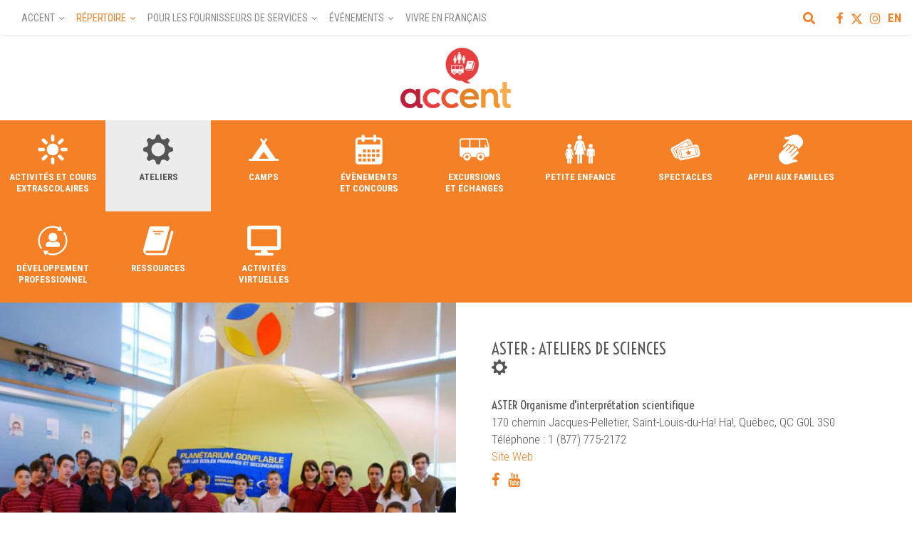

--- FILE ---
content_type: text/html; charset=UTF-8
request_url: https://accentalberta.ca/repertoire/info.php?id=29&cid=2
body_size: 7051
content:
<!DOCTYPE html PUBLIC "-//W3C//DTD XHTML 1.0 Transitional//EN" "http://www.w3.org/TR/xhtml1/DTD/xhtml1-transitional.dtd">
<html xmlns="http://www.w3.org/1999/xhtml">
<head>
<meta http-equiv="Content-Type" content="text/html; charset=utf-8" />
<title>Accent Alberta | Répertoire</title>
<meta http-equiv="X-UA-Compatible" content="IE=edge,chrome=1">
<meta name="HandheldFriendly" content="tue">
<meta name="MobileOptimized" content="320">
<meta name="viewport" content="width=device-width, initial-scale=1.0" />
<meta property="og:title" content="ASTER : Ateliers de sciences"/>
<meta property="og:description" content="Mettez le Cap sur les sciences avec ASTER,&nbsp;un organisme qui offre des ateliers afin de soutenir la t&acirc;che des enseignants &agrave; tous les niveaux du primaire et du secondaire. ASTER est au service des &eacute;coles depuis 1993.&nbsp;Avec l'astronomie, les roches et le min&eacute;raux, les changements climatiques et la chimie, permettez aux jeunes d'apprendre avec des &eacute;ducateurs passionn&eacute;s de leurs sujets. Toutes les activit&eacute;s se collent au programmes d'enseignement permettant ainsi d'avoir un contenu qui se rapproche des objectifs d'apprentissages. Avec des activit&eacute;s compl&eacute;mentaires, les &eacute;l&egrave;ves comme les enseignants peuvent d&eacute;velopper des activit&eacute;s toute l'ann&eacute;e afin de garder le cap sur la mati&egrave;re &agrave; enseigner. Enfin, les enseignants ont maintenant la chance d'obtenir de la formation &agrave; distance afin de rafra&icirc;chir leurs connaissances et faciliter la transmission de la connaissance aux jeunes.
Les ateliers sont anim&eacute;s par un &eacute;ducateur scientifique qui se fait un devoir de transmettre les connaissances en fonction du niveau des &eacute;l&egrave;ves auxquels il s'adresse. Il favorise &eacute;galement la manipulation des outils de la science.&nbsp;"/>
<meta property="og:type" content="article"/>
<meta property="og:url" content="https://accentalberta.ca/repertoire/info.php?id=29"/>
<meta property="og:site_name" content="Accent Alberta"/>
<meta property="og:image" content="https://accentalberta.ca/images/repertoire/photo_7_prise_par_philippe_labelle_petit1jpg_2016-09-08-14-12.jpg"/>
<link href="../css/design.css" rel="stylesheet" type="text/css" />
<link href="../css/accent-menu.css" rel="stylesheet" type="text/css" />
<link href="../css/styles.css" rel="stylesheet" type="text/css" />
<link href='https://fonts.googleapis.com/css?family=Roboto+Condensed:400,300,700' rel='stylesheet' type='text/css'>
<link href='https://fonts.googleapis.com/css?family=Voltaire' rel='stylesheet' type='text/css'>
<link rel="apple-touch-icon" sizes="180x180" href="../apple-touch-icon.png">
<link rel="icon" type="image/png" sizes="32x32" href="../favicon-32x32.png">
<link rel="icon" type="image/png" sizes="16x16" href="../favicon-16x16.png">
<link rel="manifest" href="../site.webmanifest">
<script src="https://ajax.googleapis.com/ajax/libs/jquery/3.1.0/jquery.min.js"></script>
<script src="https://use.fontawesome.com/6212fed09a.js"></script>
<link href="https://cdnjs.cloudflare.com/ajax/libs/font-awesome/5.14.0/css/all.min.css" rel="stylesheet"/>
<!-- Latest compiled and minified CSS -->
<link rel="stylesheet" href="https://maxcdn.bootstrapcdn.com/bootstrap/3.3.7/css/bootstrap.min.css" integrity="sha384-BVYiiSIFeK1dGmJRAkycuHAHRg32OmUcww7on3RYdg4Va+PmSTsz/K68vbdEjh4u" crossorigin="anonymous">
<!-- Optional theme -->
<link rel="stylesheet" href="https://maxcdn.bootstrapcdn.com/bootstrap/3.3.7/css/bootstrap-theme.min.css" integrity="sha384-rHyoN1iRsVXV4nD0JutlnGaslCJuC7uwjduW9SVrLvRYooPp2bWYgmgJQIXwl/Sp" crossorigin="anonymous">
<!-- Latest compiled and minified JavaScript -->
<script src="https://maxcdn.bootstrapcdn.com/bootstrap/3.3.7/js/bootstrap.min.js" integrity="sha384-Tc5IQib027qvyjSMfHjOMaLkfuWVxZxUPnCJA7l2mCWNIpG9mGCD8wGNIcPD7Txa" crossorigin="anonymous"></script>
<script>
jQuery(document).on('click', '.mega-dropdown', function(e) {
  e.stopPropagation()
});
</script>
<script src="../scripts/general.js"></script>
<script src="../scripts/tipsy.js"></script>
<script src="../scripts/backstretch.min.js"></script>
<script src='https://www.google.com/recaptcha/api.js'></script>
</head>

<body >
<div class="container-fluid nopadding" id="wrap">
  	<nav class="navbar navbar-default">
    	<div class="languageLink"><a href="https://accentalberta.ca/repertoire/recherche-avancee.php"><i class="fas fa-search"></i></a><a href="https://www.facebook.com/accentalberta/" target="_blank"><i class="fa fa-facebook"></i></a><a href="https://twitter.com/accentalberta" target="_blank"><svg xmlns="http://www.w3.org/2000/svg" height="1em" viewBox="0 0 512 512" class="svg-icon"><path d="M389.2 48h70.6L305.6 224.2 487 464H345L233.7 318.6 106.5 464H35.8L200.7 275.5 26.8 48H172.4L272.9 180.9 389.2 48zM364.4 421.8h39.1L151.1 88h-42L364.4 421.8z"/></svg></a><a href="https://www.instagram.com/accentalberta/" target="_blank"><i class="fa fa-instagram"></i></a><a href="../en/directory/info.php?id=29&cid=2">EN</a></div>
    	<div class="navbar-header">
      		<button class="navbar-toggle" type="button" data-toggle="collapse" data-target=".js-navbar-collapse">
        	<span class="sr-only">Toggle navigation</span>
        	<span class="icon-bar"></span>
        	<span class="icon-bar"></span>
        	<span class="icon-bar"></span>
      		</button>
    	</div>
    	<div class="collapse navbar-collapse js-navbar-collapse">
      		<ul class="nav navbar-nav">
        		<li class="has-children"><a href="../index.php">Accent</a> <i class="arrow down"></i>
	<ul class="sub-menu">
		<li><a href="../a-propos/index.php">À propos</a></li>
		<li><a href="../contact/index.php">Contact</a></li>
		<li><a href="../infolettre/index.php">Infolettre « Quoi de neuf? »</a></li>
	</ul></li><li class="has-children nav-current"><a href="../repertoire/index.php">Répertoire</a> <i class="arrow down"></i>
	<ul class="sub-menu">
		<li><a href="../repertoire/activites-cours-extrascolaires.php">Activités et cours extrascolaire</a></li>
		<li><a href="../repertoire/ateliers.php">Ateliers</a></li>
		<li><a href="../repertoire/camps.php">Camps</a></li>
		<li><a href="../repertoire/evenements-concours.php">Evènements et concours</a></li>
		<li><a href="../repertoire/excursions-echanges.php">Excursions et échange</a></li>
		<li><a href="../repertoire/services-de-garde.php">Petite enfance</a></li>
		<li><a href="../repertoire/spectacles.php">Spectacles</a></li>
		<li><a href="../repertoire/appui-aux-familles.php">Appuis aux familles</a></li>
		<li><a href="../repertoire/developpement-professionnel.php">Développement professionnel</a></li>
		<li><a href="../repertoire/ressources-pour-educateurs.php">Ressources</a></li>
		<li><a href="../repertoire/activites-virtuelles.php">Activités virtuelles</a></li>
	</ul></li><li class="has-children"><a href="../pour-pourvoyeurs-de-service/index.php">Pour les fournisseurs de services</a> <i class="arrow down"></i>
	<ul class="sub-menu">
		<li><a href="../pour-pourvoyeurs-de-service/formations.php">Formations</a></li>
		<li><a href="../pour-pourvoyeurs-de-service/ressources.php">Ressources</a></li>
	</ul></li><li class="has-children"><a href="../evenements/index.php">Événements</a> <i class="arrow down"></i>
	<ul class="sub-menu">
		<li><a href="../evenements/mois-francophonie.php">Mois de la francophonie</a></li>
		<li><a href="../evenements/zone-franco.php">Zone Franco</a></li>
		<li><a href="../evenements/express-accent.php">Express Accent</a></li>
	</ul></li><li><a href="../vivre-en-francais/index.php">Vivre en français</a></li>        		<div style="clear:both"></div>
      		</ul>
    	</div>
    	<!-- /.nav-collapse -->
  	</nav>
  	<div style="margin-top:-1px">
  		<div class="logo-container-rep"><a href="../index.php"><img src="../images/accent-logo.png" width="214px" alt="Accent" /></a></div>
    	<div class="rep-menu-sec">
            <div class="rep-menu-item-container">
                <a href="activites-cours-extrascolaires.php"><div class="rep-menu-item">
                    <div class="icon icon-activites"></div>
                    ACTIVITÉS ET COURS EXTRASCOLAIRES
                </div></a>
            </div>
            <div class="rep-menu-item-container rep-selected">
                <a href="ateliers.php"><div class="rep-menu-item">
                    <div class="icon icon-ateliers"></div>
                    ATELIERS
                </div></a>
            </div>
            <div class="rep-menu-item-container">
                <a href="camps.php"><div class="rep-menu-item">
                    <div class="icon icon-camps"></div>
                    CAMPS
                </div></a>
            </div>
            <div class="rep-menu-item-container">
                <a href="evenements-concours.php"><div class="rep-menu-item">
                    <div class="icon icon-evenements"></div>
                    ÉVÈNEMENTS<br />ET CONCOURS
                </div></a>
            </div>
            <div class="rep-menu-item-container">
                <a href="excursions-echanges.php"><div class="rep-menu-item">
                    <div class="icon icon-excursions"></div>
                    EXCURSIONS<br />ET ÉCHANGES
                </div></a>
            </div>
            <div class="rep-menu-item-container">
                <a href="services-de-garde.php"><div class="rep-menu-item">
                    <div class="icon icon-services"></div>
                    PETITE ENFANCE
                </div></a>
            </div>
            <div class="rep-menu-item-container">
                <a href="spectacles.php"><div class="rep-menu-item">
                    <div class="icon icon-spectacles"></div>
                    SPECTACLES
                </div></a>
            </div>
            <div class="rep-menu-item-container">
                <a href="appui-aux-familles.php"><div class="rep-menu-item">
                    <div class="icon icon-appui-familles"></div>
                    APPUI AUX FAMILLES
                </div></a>
            </div>
            <div class="rep-menu-item-container">
                <a href="developpement-professionnel.php"><div class="rep-menu-item">
                    <div class="icon icon-dev-prof"></div>
                    DÉVELOPPEMENT PROFESSIONNEL
                </div></a>
            </div>
            <div class="rep-menu-item-container">
                <a href="ressources-pour-educateurs.php"><div class="rep-menu-item">
                    <div class="icon icon-ressources"></div>
                    RESSOURCES
                </div></a>
            </div>
            <div class="rep-menu-item-container">
                <a href="activites-virtuelles.php"><div class="rep-menu-item">
                    <i class="icon fas fa-desktop"></i><br />
                    ACTIVITÉS<br />VIRTUELLES
                </div></a>
            </div>        	<div class="clearfix"></div>					
    	</div>
  	</div>
    <div class="recherche-container hidden-container">
    	<div class="recherche-rep-sec">
        	<h1>Recherche dans le répertoire</h1>
            <form method="post" action="resultats.php" id="searchInfo">
            <select name="matiere_prim" id="matiere_prim">
                	<option value="0" disabled selected>Matière scolaires</option>
                    <option value="1"/> Beaux-arts</option>
                    <option value="2"/> Biologie</option>
                    <option value="3"/> Carrière et vie</option>
                    <option value="4"/> Chimie</option>
                    <option value="5"/> Connaissances et employabilité</option>
                    <option value="6"/> Éducation hors établissement</option>
                    <option value="7"/> Éducation physique</option>
                    <option value="8"/> Études professionnelles et technologiques</option>
                    <option value="9"/> Études sociales</option>
                    <option value="10"/> Études autochtones</option>
                    <option value="17"/> Fondements en carrières et technologies</option>
                    <option value="11"/> Français</option>
                    <option value="12"/> Francisation</option>
                    <option value="13"/> Mathématiques</option>
                    <option value="14"/> Physique</option>
                    <option value="15"/> Santé et préparation pour la vie</option>
                    <option value="16"/> Sciences</option>
                    <option value="18"/> Technologies de l'information et de la communication</option>
                </select>
            <select name="niveau_langue" id="niveau_langue">
              	<option value="0" disabled selected>Niveau de langue</option>
               	<option value="1">Français langue première/French as a first language</option>
                <option value="2">Immersion française/ French immersion</option>
                <option value="3">Français langue seconde/ French as a second language</option>
            </select>
            <input name="searchFrom" type="text" class="hidden" value="1" />
            <div style="padding-top:20px"><div class="pull-left" style="margin:0 0 30px 0;width:130px !important"><a href="javascript:submitSearch();" class="orange-button upper">Rechercher</a></div><div class="pull-left" style="width:140px !important"><a href="recherche-avancee.php">Recherche avancée</a></div></div>
            </form>
            <div class="clearfix"></div>
        </div>
        <div class="recherche-close"><i class="fa fa-times" aria-hidden="true"></i></div>
    </div>
    <div class="row row-flex row-flex-wrap">
    	<div class="col-md-6 nopadding">
        	<div class="slider-container">
            	<div class="slide-navigation">
				<div class="pull-left"><a href="javascript:prevSlide();"><i class="fa fa-arrow-left fa-2x" aria-hidden="true"></i></a></div>
                	<div class="pull-right" style="text-align:right"><a href="javascript:nextSlide();"><i class="fa fa-arrow-right fa-2x" aria-hidden="true"></i></a></div>                </div>
            </div>
        </div>
        <div class="col-md-6 nopadding">
        	<div class="rep-single-item-main-info">
            	<h1 class="upper nopadding">ASTER : Ateliers de sciences</h1>
                <div class="icon-rep-lg icon-ateliers"></div>
                 
                <div class="clearfix"></div>
                <p><span class="highlighted">ASTER Organisme d'interprétation scientifique</span><br />170 chemin Jacques-Pelletier, Saint-Louis-du-Ha! Ha!, Québec, QC G0L 3S0<br />
                Téléphone : 1 (877) 775-2172<br />				<a href="http://www.asterbsl.ca" target="_blank">Site Web</a></p>
                <a href="https://www.facebook.com/SciencesAster/" target="_blank"><i class="fa fa-facebook" aria-hidden="true"></i></a> &nbsp;                                                 <a href="https://www.youtube.com/user/observatoireaster" target="_blank"><i class="fa fa-youtube" aria-hidden="true"></i></a>                                <div style="padding:5px 0">&nbsp;</div>
                <p><a href="javascript:void();" class="orange-button upper formbtn">Demande d'information</a></p>
                <p style="margin-bottom:80px !important">*Ce formulaire est destiné à contacter le pourvoyeur de service de ce profil. Si vous avez besoin d'aide pour trouver des ressources et des activités ou vous désirez obtenir de l'information générale, veuillez plutôt contacter <a href="../contact/index.php">ACCENT</a>.</p>
            </div>
            <div class="rep-navigation">
            	<div class="pull-left"><a href="info.php?id=429&cid=2"><i class="fa fa-arrow-left fa-2x" aria-hidden="true"></i></a></div>                <div class="pull-right"><a href="info.php?id=320&cid=2"><i class="fa fa-arrow-right fa-2x" aria-hidden="true"></i></a></div>            </div>
        </div>
        <div class="clearfix"></div>
    </div>
    <div class="demande-form-container hidden-container">
    	<div class="demande-form">
        	<h2 class="upper">Demande d'information</h2>
        	<form method="post" action="info.php?id=29" name="inscription-form" id="inscription-form">
            <div class="form-holder">
            	<h2>Votre nom *</h2>
                <input type="text" name="nom" id="nom"/><br />
                <h2>Vous êtes</h2>
                <input type="radio" name="poste" value="Un enseignant"/> Un enseignant<br />
                <input type="radio" name="poste" value="Une direction d'école"/> Une direction d'école<br />
                <input type="radio" name="poste" value="Un éducateur de la petite enfance"/> Un éducateur de la petite enfance<br />
                <input type="radio" name="poste" value="Un parent"/> Un parent<br />
                <input type="radio" name="poste" value="Un étudiant"/> Un étudiant<br />
                <input type="radio" name="poste" value="Autre"/> Autre<br />
                <input type="text" name="poste-specify" placeholder="Spécifiez" class="input-padded"/><br />
                <h2>Renseignements</h2>
                <input type="text" name="annee-scolaire" placeholder="Année(s) scolaire(s) ou Âge(s)" class="input-padded"/><br />
                <input type="text" name="ecole" placeholder="École/Organisme" class="input-padded"/><br />
                <input type="text" name="ville" placeholder="Ville" class="input-padded"/><br />
                <input type="text" name="tel" placeholder="Téléphone" class="input-padded"/><br />
                <input type="text" name="courriel" id="courriel" placeholder="Courriel *" class="input-padded"/><br />
                <h2>Message *</h2>
                <textarea name="message" id="message" class="input-padded"></textarea><br /><br />
                <div class="infoCheckbox">*<input type="checkbox" value="1" name="completeInfo" id="completeInfo"/></div>
                <div class="infoCheck"><p>En soumettant ce formulaire, vous envoyez un message directement au pourvoyeur de service de ce profil. Les informations soumises sont complètes et permettront au pourvoyeur de comprendre votre demande.</p></div>
                <div class="clearfix"></div>
                <div class="g-recaptcha" data-sitekey="6Lc6iAkUAAAAAOEhbDumpYbP2GAqctW_yDn7cgCy" style="margin:0 0 30px 0"></div>
                <a href="javascript:void();" class="orange-button upper" id="submitBtn">soumettre le formulaire</a>
            </div>
            </form>
        </div>
        <div class="demande-form-close"><i class="fa fa-times" aria-hidden="true"></i></div>
    </div>
  	<div class="row grey-container-rep">
		<div class="col-md-4">
        	<div class="rep-single-item-sec-info rep-col-1">
            	<h2>Région</h2>
				<p>Provincial</p><h2>Année scolaire/Âge</h2><p>Pr&eacute;scolaire &agrave; la 12e ann&eacute;e</p><h2>Niveau de langue</h2><p>Français langue première<br>Immersion française</p><h2>Matière scolaire (principale)</h2><p>Sciences</p><h2>Matières scolaires (secondaires)</h2><p>Biologie<br>Chimie<br>Physique</p><h2>Matériel pédagogique</h2><p>Activités complémentaires et formation à distance</p><h2>Liens avec le programme d'études</h2><p>Un atelier pour tous les niveaux qui rejoint les objectifs des programmes scolaires.</p>            </div>
        </div>
        <div class="col-md-4">
        	<div class="rep-single-item-sec-info">
            	<h2>Exigences</h2><p>Espace n&eacute;cessaire pour permettre de monter un plan&eacute;tarium de 12 pieds de hauteur et de 24 pieds de diam&egrave;tre et acc&egrave;s &agrave; une prise de courant fonctionnelle.</p>
<p>Pour les ateliers &agrave; distance: Une connection internet haute-vitesse avec un tableau interactif ou un oridnateur connect&eacute; avec un projecteur.</p><h2>Disponibilité</h2><p>Les services s'&eacute;tendent dans le calendrier scolaire entre septembre et juin.</p><h2>Nombre de participants</h2><p>Pour le plan&eacute;tarium, jusqu'&agrave; 30 jeunes &agrave; la fois peuvent participer aux activit&eacute;s.&nbsp;</p>
<p>Pour nos ateliers en lignes, un groupe/classe &agrave; la fois.</p><h2>Durée</h2><p>Pour le plan&eacute;tarium:</p>
<p>Montage 60 minutes<br />Prestation d'une dur&eacute;e de 30 &agrave; 75 minutes selon le niveau des &eacute;l&egrave;ves<br />D&eacute;montage 45 minutes</p>
<p>Pour les ateliers en ligne:</p>
<p>Test de connectivit&eacute; 15 minutes<br />Prestation d'une dur&eacute;e de 60 &agrave; 75 minutes selon le niveau des &eacute;l&egrave;ves<br />&nbsp;</p><h2>Coût</h2><p>Pour le plan&eacute;tarium:</p>
<p>8,50$ par &eacute;l&egrave;ve pour l'activit&eacute;<br />165$ de frais d'h&eacute;bergement et repas de l'&eacute;ducateur d'ASTER<br />Frais de d&eacute;placement suppl&eacute;mentaires (tarif de 0,54$ du kilom&egrave;tre)<br />Organisez une tourn&eacute;e pour partager les co&ucirc;ts c&rsquo;est possible, appelez-nous pour savoir comment proc&eacute;der!</p>
<p>&nbsp;</p>
<p>Pour nos ateliers en ligne:&nbsp;</p>
<p>Une s&eacute;ance vid&eacute;o pour 150$, trois s&eacute;ances pour 325$; frais accessoires de 100$ pour le mat&eacute;riel fournit. Appelez-nous pour savoir comment proc&eacute;der!</p>
<p>&nbsp;</p>            </div>
        </div>
        <div class="col-md-4">
        	<div class="rep-single-item-sec-info rep-col-3">
            	<h2>Description</h2><p>Mettez le Cap sur les sciences avec ASTER,&nbsp;un organisme qui offre des ateliers afin de soutenir la t&acirc;che des enseignants &agrave; tous les niveaux du primaire et du secondaire. ASTER est au service des &eacute;coles depuis 1993.&nbsp;Avec l'astronomie, les roches et le min&eacute;raux, les changements climatiques et la chimie, permettez aux jeunes d'apprendre avec des &eacute;ducateurs passionn&eacute;s de leurs sujets. Toutes les activit&eacute;s se collent au programmes d'enseignement permettant ainsi d'avoir un contenu qui se rapproche des objectifs d'apprentissages. Avec des activit&eacute;s compl&eacute;mentaires, les &eacute;l&egrave;ves comme les enseignants peuvent d&eacute;velopper des activit&eacute;s toute l'ann&eacute;e afin de garder le cap sur la mati&egrave;re &agrave; enseigner. Enfin, les enseignants ont maintenant la chance d'obtenir de la formation &agrave; distance afin de rafra&icirc;chir leurs connaissances et faciliter la transmission de la connaissance aux jeunes.</p>
<p>Les ateliers sont anim&eacute;s par un &eacute;ducateur scientifique qui se fait un devoir de transmettre les connaissances en fonction du niveau des &eacute;l&egrave;ves auxquels il s'adresse. Il favorise &eacute;galement la manipulation des outils de la science.&nbsp;</p>			</div>
        </div>
        <div class="clearfix"></div>
  	</div>
    <div class="partenaires">
    	<div class="coordonnateur">
        	<h2 class="upper">Coordonnateur</h2>
            <p><a href="https://acfa.ab.ca/" target="_blank"><img src="../../images/partenaires/000capturedcran20230322114127png_2023-03-22-13-42.jpg" style="max-width: 150px;" alt="ACFA" /></a></p>
        </div>
		<div class="partenaires-container">
        	<h2 class="upper">Partenaires</h2>
			<div class="partners-holder"><div class="partenaires-logos"><a href="https://cpf.ca/en/" target="_blank"><img src="../../images/partenaires/cpfalogov2png_2023-05-23-13-18.jpg" style="max-width: 150px;" /></a></div><div class="partenaires-logos"><a href="https://www.alberta.ca/education.aspx" target="_blank"><img src="../../images/partenaires/alberta.png" style="max-width: 150px;" /></a></div><div class="partenaires-logos"><a href="https://rafa-alberta.ca/" target="_blank"><img src="../../images/partenaires/rafalogopng_2023-02-17-13-48.jpg" style="max-width: 150px;" /></a></div></div>
      </div>
        <div class="clearfix"></div>    </div>
</div>
<div class="footer">
	<div style="display:inline-block"><p class="nopadding">8627, rue Marie-Anne-Gaboury, bureau #303, Edmonton, Alberta T6C 3N1&nbsp;&nbsp;|</p></div><div style="display:inline-block"><p class="nopadding">&nbsp;&nbsp;Téléphone : 780 466-1680, poste 223&nbsp;&nbsp;|</p></div><div style="display:inline-block"><p class="nopadding">&nbsp;&nbsp;Courriel : <a href="mailto:info@accentalberta.ca">info@accentalberta.ca</a>&nbsp;&nbsp;|</p></div><div style="display:inline-block"><p class="nopadding">&nbsp;&nbsp;Site crée par <a href="http://www.oopsdesign.ca" target="_blank">Oops! Design</a></p></div>    <div class="clearfix"></div>
</div>
<script>
	var images=['../images/repertoire/photo_7_prise_par_philippe_labelle_petit1jpg_2016-09-08-14-12.jpg', '../images/repertoire/dsc_7907copie_1024x681jpg_2016-09-08-14-12.jpg'];
	var fieldArray = ['nom','courriel','message','completeInfo'];
	var fillArray = ['','Courriel *','','0'];
	
	$(document).ready(function(){
		$('#suiviAccent').tipsy({gravity:'n',delayIn:100,delayOut:1000,fade:true,opacity:1});
		$('#lienRafa').tipsy({gravity:'w',delayIn:100,delayOut:1000,fade:true,opacity:1});
		$('#submitBtn').click(function(){
			checkFields(fieldArray,fillArray,'Veuillez compléter tous les champs obligatoires (indiqués avec une étoile).','inscription-form');
		});
	});
	$(".slider-container").backstretch(images, {duration: 4000,fade:true});
</script>
<script>
  (function(i,s,o,g,r,a,m){i['GoogleAnalyticsObject']=r;i[r]=i[r]||function(){
  (i[r].q=i[r].q||[]).push(arguments)},i[r].l=1*new Date();a=s.createElement(o),
  m=s.getElementsByTagName(o)[0];a.async=1;a.src=g;m.parentNode.insertBefore(a,m)
  })(window,document,'script','https://www.google-analytics.com/analytics.js','ga');

  ga('create', 'UA-85043856-1', 'auto');
  ga('send', 'pageview');

</script></body>

</html>

--- FILE ---
content_type: text/html; charset=utf-8
request_url: https://www.google.com/recaptcha/api2/anchor?ar=1&k=6Lc6iAkUAAAAAOEhbDumpYbP2GAqctW_yDn7cgCy&co=aHR0cHM6Ly9hY2NlbnRhbGJlcnRhLmNhOjQ0Mw..&hl=en&v=N67nZn4AqZkNcbeMu4prBgzg&size=normal&anchor-ms=20000&execute-ms=30000&cb=k78irtm6qwue
body_size: 49480
content:
<!DOCTYPE HTML><html dir="ltr" lang="en"><head><meta http-equiv="Content-Type" content="text/html; charset=UTF-8">
<meta http-equiv="X-UA-Compatible" content="IE=edge">
<title>reCAPTCHA</title>
<style type="text/css">
/* cyrillic-ext */
@font-face {
  font-family: 'Roboto';
  font-style: normal;
  font-weight: 400;
  font-stretch: 100%;
  src: url(//fonts.gstatic.com/s/roboto/v48/KFO7CnqEu92Fr1ME7kSn66aGLdTylUAMa3GUBHMdazTgWw.woff2) format('woff2');
  unicode-range: U+0460-052F, U+1C80-1C8A, U+20B4, U+2DE0-2DFF, U+A640-A69F, U+FE2E-FE2F;
}
/* cyrillic */
@font-face {
  font-family: 'Roboto';
  font-style: normal;
  font-weight: 400;
  font-stretch: 100%;
  src: url(//fonts.gstatic.com/s/roboto/v48/KFO7CnqEu92Fr1ME7kSn66aGLdTylUAMa3iUBHMdazTgWw.woff2) format('woff2');
  unicode-range: U+0301, U+0400-045F, U+0490-0491, U+04B0-04B1, U+2116;
}
/* greek-ext */
@font-face {
  font-family: 'Roboto';
  font-style: normal;
  font-weight: 400;
  font-stretch: 100%;
  src: url(//fonts.gstatic.com/s/roboto/v48/KFO7CnqEu92Fr1ME7kSn66aGLdTylUAMa3CUBHMdazTgWw.woff2) format('woff2');
  unicode-range: U+1F00-1FFF;
}
/* greek */
@font-face {
  font-family: 'Roboto';
  font-style: normal;
  font-weight: 400;
  font-stretch: 100%;
  src: url(//fonts.gstatic.com/s/roboto/v48/KFO7CnqEu92Fr1ME7kSn66aGLdTylUAMa3-UBHMdazTgWw.woff2) format('woff2');
  unicode-range: U+0370-0377, U+037A-037F, U+0384-038A, U+038C, U+038E-03A1, U+03A3-03FF;
}
/* math */
@font-face {
  font-family: 'Roboto';
  font-style: normal;
  font-weight: 400;
  font-stretch: 100%;
  src: url(//fonts.gstatic.com/s/roboto/v48/KFO7CnqEu92Fr1ME7kSn66aGLdTylUAMawCUBHMdazTgWw.woff2) format('woff2');
  unicode-range: U+0302-0303, U+0305, U+0307-0308, U+0310, U+0312, U+0315, U+031A, U+0326-0327, U+032C, U+032F-0330, U+0332-0333, U+0338, U+033A, U+0346, U+034D, U+0391-03A1, U+03A3-03A9, U+03B1-03C9, U+03D1, U+03D5-03D6, U+03F0-03F1, U+03F4-03F5, U+2016-2017, U+2034-2038, U+203C, U+2040, U+2043, U+2047, U+2050, U+2057, U+205F, U+2070-2071, U+2074-208E, U+2090-209C, U+20D0-20DC, U+20E1, U+20E5-20EF, U+2100-2112, U+2114-2115, U+2117-2121, U+2123-214F, U+2190, U+2192, U+2194-21AE, U+21B0-21E5, U+21F1-21F2, U+21F4-2211, U+2213-2214, U+2216-22FF, U+2308-230B, U+2310, U+2319, U+231C-2321, U+2336-237A, U+237C, U+2395, U+239B-23B7, U+23D0, U+23DC-23E1, U+2474-2475, U+25AF, U+25B3, U+25B7, U+25BD, U+25C1, U+25CA, U+25CC, U+25FB, U+266D-266F, U+27C0-27FF, U+2900-2AFF, U+2B0E-2B11, U+2B30-2B4C, U+2BFE, U+3030, U+FF5B, U+FF5D, U+1D400-1D7FF, U+1EE00-1EEFF;
}
/* symbols */
@font-face {
  font-family: 'Roboto';
  font-style: normal;
  font-weight: 400;
  font-stretch: 100%;
  src: url(//fonts.gstatic.com/s/roboto/v48/KFO7CnqEu92Fr1ME7kSn66aGLdTylUAMaxKUBHMdazTgWw.woff2) format('woff2');
  unicode-range: U+0001-000C, U+000E-001F, U+007F-009F, U+20DD-20E0, U+20E2-20E4, U+2150-218F, U+2190, U+2192, U+2194-2199, U+21AF, U+21E6-21F0, U+21F3, U+2218-2219, U+2299, U+22C4-22C6, U+2300-243F, U+2440-244A, U+2460-24FF, U+25A0-27BF, U+2800-28FF, U+2921-2922, U+2981, U+29BF, U+29EB, U+2B00-2BFF, U+4DC0-4DFF, U+FFF9-FFFB, U+10140-1018E, U+10190-1019C, U+101A0, U+101D0-101FD, U+102E0-102FB, U+10E60-10E7E, U+1D2C0-1D2D3, U+1D2E0-1D37F, U+1F000-1F0FF, U+1F100-1F1AD, U+1F1E6-1F1FF, U+1F30D-1F30F, U+1F315, U+1F31C, U+1F31E, U+1F320-1F32C, U+1F336, U+1F378, U+1F37D, U+1F382, U+1F393-1F39F, U+1F3A7-1F3A8, U+1F3AC-1F3AF, U+1F3C2, U+1F3C4-1F3C6, U+1F3CA-1F3CE, U+1F3D4-1F3E0, U+1F3ED, U+1F3F1-1F3F3, U+1F3F5-1F3F7, U+1F408, U+1F415, U+1F41F, U+1F426, U+1F43F, U+1F441-1F442, U+1F444, U+1F446-1F449, U+1F44C-1F44E, U+1F453, U+1F46A, U+1F47D, U+1F4A3, U+1F4B0, U+1F4B3, U+1F4B9, U+1F4BB, U+1F4BF, U+1F4C8-1F4CB, U+1F4D6, U+1F4DA, U+1F4DF, U+1F4E3-1F4E6, U+1F4EA-1F4ED, U+1F4F7, U+1F4F9-1F4FB, U+1F4FD-1F4FE, U+1F503, U+1F507-1F50B, U+1F50D, U+1F512-1F513, U+1F53E-1F54A, U+1F54F-1F5FA, U+1F610, U+1F650-1F67F, U+1F687, U+1F68D, U+1F691, U+1F694, U+1F698, U+1F6AD, U+1F6B2, U+1F6B9-1F6BA, U+1F6BC, U+1F6C6-1F6CF, U+1F6D3-1F6D7, U+1F6E0-1F6EA, U+1F6F0-1F6F3, U+1F6F7-1F6FC, U+1F700-1F7FF, U+1F800-1F80B, U+1F810-1F847, U+1F850-1F859, U+1F860-1F887, U+1F890-1F8AD, U+1F8B0-1F8BB, U+1F8C0-1F8C1, U+1F900-1F90B, U+1F93B, U+1F946, U+1F984, U+1F996, U+1F9E9, U+1FA00-1FA6F, U+1FA70-1FA7C, U+1FA80-1FA89, U+1FA8F-1FAC6, U+1FACE-1FADC, U+1FADF-1FAE9, U+1FAF0-1FAF8, U+1FB00-1FBFF;
}
/* vietnamese */
@font-face {
  font-family: 'Roboto';
  font-style: normal;
  font-weight: 400;
  font-stretch: 100%;
  src: url(//fonts.gstatic.com/s/roboto/v48/KFO7CnqEu92Fr1ME7kSn66aGLdTylUAMa3OUBHMdazTgWw.woff2) format('woff2');
  unicode-range: U+0102-0103, U+0110-0111, U+0128-0129, U+0168-0169, U+01A0-01A1, U+01AF-01B0, U+0300-0301, U+0303-0304, U+0308-0309, U+0323, U+0329, U+1EA0-1EF9, U+20AB;
}
/* latin-ext */
@font-face {
  font-family: 'Roboto';
  font-style: normal;
  font-weight: 400;
  font-stretch: 100%;
  src: url(//fonts.gstatic.com/s/roboto/v48/KFO7CnqEu92Fr1ME7kSn66aGLdTylUAMa3KUBHMdazTgWw.woff2) format('woff2');
  unicode-range: U+0100-02BA, U+02BD-02C5, U+02C7-02CC, U+02CE-02D7, U+02DD-02FF, U+0304, U+0308, U+0329, U+1D00-1DBF, U+1E00-1E9F, U+1EF2-1EFF, U+2020, U+20A0-20AB, U+20AD-20C0, U+2113, U+2C60-2C7F, U+A720-A7FF;
}
/* latin */
@font-face {
  font-family: 'Roboto';
  font-style: normal;
  font-weight: 400;
  font-stretch: 100%;
  src: url(//fonts.gstatic.com/s/roboto/v48/KFO7CnqEu92Fr1ME7kSn66aGLdTylUAMa3yUBHMdazQ.woff2) format('woff2');
  unicode-range: U+0000-00FF, U+0131, U+0152-0153, U+02BB-02BC, U+02C6, U+02DA, U+02DC, U+0304, U+0308, U+0329, U+2000-206F, U+20AC, U+2122, U+2191, U+2193, U+2212, U+2215, U+FEFF, U+FFFD;
}
/* cyrillic-ext */
@font-face {
  font-family: 'Roboto';
  font-style: normal;
  font-weight: 500;
  font-stretch: 100%;
  src: url(//fonts.gstatic.com/s/roboto/v48/KFO7CnqEu92Fr1ME7kSn66aGLdTylUAMa3GUBHMdazTgWw.woff2) format('woff2');
  unicode-range: U+0460-052F, U+1C80-1C8A, U+20B4, U+2DE0-2DFF, U+A640-A69F, U+FE2E-FE2F;
}
/* cyrillic */
@font-face {
  font-family: 'Roboto';
  font-style: normal;
  font-weight: 500;
  font-stretch: 100%;
  src: url(//fonts.gstatic.com/s/roboto/v48/KFO7CnqEu92Fr1ME7kSn66aGLdTylUAMa3iUBHMdazTgWw.woff2) format('woff2');
  unicode-range: U+0301, U+0400-045F, U+0490-0491, U+04B0-04B1, U+2116;
}
/* greek-ext */
@font-face {
  font-family: 'Roboto';
  font-style: normal;
  font-weight: 500;
  font-stretch: 100%;
  src: url(//fonts.gstatic.com/s/roboto/v48/KFO7CnqEu92Fr1ME7kSn66aGLdTylUAMa3CUBHMdazTgWw.woff2) format('woff2');
  unicode-range: U+1F00-1FFF;
}
/* greek */
@font-face {
  font-family: 'Roboto';
  font-style: normal;
  font-weight: 500;
  font-stretch: 100%;
  src: url(//fonts.gstatic.com/s/roboto/v48/KFO7CnqEu92Fr1ME7kSn66aGLdTylUAMa3-UBHMdazTgWw.woff2) format('woff2');
  unicode-range: U+0370-0377, U+037A-037F, U+0384-038A, U+038C, U+038E-03A1, U+03A3-03FF;
}
/* math */
@font-face {
  font-family: 'Roboto';
  font-style: normal;
  font-weight: 500;
  font-stretch: 100%;
  src: url(//fonts.gstatic.com/s/roboto/v48/KFO7CnqEu92Fr1ME7kSn66aGLdTylUAMawCUBHMdazTgWw.woff2) format('woff2');
  unicode-range: U+0302-0303, U+0305, U+0307-0308, U+0310, U+0312, U+0315, U+031A, U+0326-0327, U+032C, U+032F-0330, U+0332-0333, U+0338, U+033A, U+0346, U+034D, U+0391-03A1, U+03A3-03A9, U+03B1-03C9, U+03D1, U+03D5-03D6, U+03F0-03F1, U+03F4-03F5, U+2016-2017, U+2034-2038, U+203C, U+2040, U+2043, U+2047, U+2050, U+2057, U+205F, U+2070-2071, U+2074-208E, U+2090-209C, U+20D0-20DC, U+20E1, U+20E5-20EF, U+2100-2112, U+2114-2115, U+2117-2121, U+2123-214F, U+2190, U+2192, U+2194-21AE, U+21B0-21E5, U+21F1-21F2, U+21F4-2211, U+2213-2214, U+2216-22FF, U+2308-230B, U+2310, U+2319, U+231C-2321, U+2336-237A, U+237C, U+2395, U+239B-23B7, U+23D0, U+23DC-23E1, U+2474-2475, U+25AF, U+25B3, U+25B7, U+25BD, U+25C1, U+25CA, U+25CC, U+25FB, U+266D-266F, U+27C0-27FF, U+2900-2AFF, U+2B0E-2B11, U+2B30-2B4C, U+2BFE, U+3030, U+FF5B, U+FF5D, U+1D400-1D7FF, U+1EE00-1EEFF;
}
/* symbols */
@font-face {
  font-family: 'Roboto';
  font-style: normal;
  font-weight: 500;
  font-stretch: 100%;
  src: url(//fonts.gstatic.com/s/roboto/v48/KFO7CnqEu92Fr1ME7kSn66aGLdTylUAMaxKUBHMdazTgWw.woff2) format('woff2');
  unicode-range: U+0001-000C, U+000E-001F, U+007F-009F, U+20DD-20E0, U+20E2-20E4, U+2150-218F, U+2190, U+2192, U+2194-2199, U+21AF, U+21E6-21F0, U+21F3, U+2218-2219, U+2299, U+22C4-22C6, U+2300-243F, U+2440-244A, U+2460-24FF, U+25A0-27BF, U+2800-28FF, U+2921-2922, U+2981, U+29BF, U+29EB, U+2B00-2BFF, U+4DC0-4DFF, U+FFF9-FFFB, U+10140-1018E, U+10190-1019C, U+101A0, U+101D0-101FD, U+102E0-102FB, U+10E60-10E7E, U+1D2C0-1D2D3, U+1D2E0-1D37F, U+1F000-1F0FF, U+1F100-1F1AD, U+1F1E6-1F1FF, U+1F30D-1F30F, U+1F315, U+1F31C, U+1F31E, U+1F320-1F32C, U+1F336, U+1F378, U+1F37D, U+1F382, U+1F393-1F39F, U+1F3A7-1F3A8, U+1F3AC-1F3AF, U+1F3C2, U+1F3C4-1F3C6, U+1F3CA-1F3CE, U+1F3D4-1F3E0, U+1F3ED, U+1F3F1-1F3F3, U+1F3F5-1F3F7, U+1F408, U+1F415, U+1F41F, U+1F426, U+1F43F, U+1F441-1F442, U+1F444, U+1F446-1F449, U+1F44C-1F44E, U+1F453, U+1F46A, U+1F47D, U+1F4A3, U+1F4B0, U+1F4B3, U+1F4B9, U+1F4BB, U+1F4BF, U+1F4C8-1F4CB, U+1F4D6, U+1F4DA, U+1F4DF, U+1F4E3-1F4E6, U+1F4EA-1F4ED, U+1F4F7, U+1F4F9-1F4FB, U+1F4FD-1F4FE, U+1F503, U+1F507-1F50B, U+1F50D, U+1F512-1F513, U+1F53E-1F54A, U+1F54F-1F5FA, U+1F610, U+1F650-1F67F, U+1F687, U+1F68D, U+1F691, U+1F694, U+1F698, U+1F6AD, U+1F6B2, U+1F6B9-1F6BA, U+1F6BC, U+1F6C6-1F6CF, U+1F6D3-1F6D7, U+1F6E0-1F6EA, U+1F6F0-1F6F3, U+1F6F7-1F6FC, U+1F700-1F7FF, U+1F800-1F80B, U+1F810-1F847, U+1F850-1F859, U+1F860-1F887, U+1F890-1F8AD, U+1F8B0-1F8BB, U+1F8C0-1F8C1, U+1F900-1F90B, U+1F93B, U+1F946, U+1F984, U+1F996, U+1F9E9, U+1FA00-1FA6F, U+1FA70-1FA7C, U+1FA80-1FA89, U+1FA8F-1FAC6, U+1FACE-1FADC, U+1FADF-1FAE9, U+1FAF0-1FAF8, U+1FB00-1FBFF;
}
/* vietnamese */
@font-face {
  font-family: 'Roboto';
  font-style: normal;
  font-weight: 500;
  font-stretch: 100%;
  src: url(//fonts.gstatic.com/s/roboto/v48/KFO7CnqEu92Fr1ME7kSn66aGLdTylUAMa3OUBHMdazTgWw.woff2) format('woff2');
  unicode-range: U+0102-0103, U+0110-0111, U+0128-0129, U+0168-0169, U+01A0-01A1, U+01AF-01B0, U+0300-0301, U+0303-0304, U+0308-0309, U+0323, U+0329, U+1EA0-1EF9, U+20AB;
}
/* latin-ext */
@font-face {
  font-family: 'Roboto';
  font-style: normal;
  font-weight: 500;
  font-stretch: 100%;
  src: url(//fonts.gstatic.com/s/roboto/v48/KFO7CnqEu92Fr1ME7kSn66aGLdTylUAMa3KUBHMdazTgWw.woff2) format('woff2');
  unicode-range: U+0100-02BA, U+02BD-02C5, U+02C7-02CC, U+02CE-02D7, U+02DD-02FF, U+0304, U+0308, U+0329, U+1D00-1DBF, U+1E00-1E9F, U+1EF2-1EFF, U+2020, U+20A0-20AB, U+20AD-20C0, U+2113, U+2C60-2C7F, U+A720-A7FF;
}
/* latin */
@font-face {
  font-family: 'Roboto';
  font-style: normal;
  font-weight: 500;
  font-stretch: 100%;
  src: url(//fonts.gstatic.com/s/roboto/v48/KFO7CnqEu92Fr1ME7kSn66aGLdTylUAMa3yUBHMdazQ.woff2) format('woff2');
  unicode-range: U+0000-00FF, U+0131, U+0152-0153, U+02BB-02BC, U+02C6, U+02DA, U+02DC, U+0304, U+0308, U+0329, U+2000-206F, U+20AC, U+2122, U+2191, U+2193, U+2212, U+2215, U+FEFF, U+FFFD;
}
/* cyrillic-ext */
@font-face {
  font-family: 'Roboto';
  font-style: normal;
  font-weight: 900;
  font-stretch: 100%;
  src: url(//fonts.gstatic.com/s/roboto/v48/KFO7CnqEu92Fr1ME7kSn66aGLdTylUAMa3GUBHMdazTgWw.woff2) format('woff2');
  unicode-range: U+0460-052F, U+1C80-1C8A, U+20B4, U+2DE0-2DFF, U+A640-A69F, U+FE2E-FE2F;
}
/* cyrillic */
@font-face {
  font-family: 'Roboto';
  font-style: normal;
  font-weight: 900;
  font-stretch: 100%;
  src: url(//fonts.gstatic.com/s/roboto/v48/KFO7CnqEu92Fr1ME7kSn66aGLdTylUAMa3iUBHMdazTgWw.woff2) format('woff2');
  unicode-range: U+0301, U+0400-045F, U+0490-0491, U+04B0-04B1, U+2116;
}
/* greek-ext */
@font-face {
  font-family: 'Roboto';
  font-style: normal;
  font-weight: 900;
  font-stretch: 100%;
  src: url(//fonts.gstatic.com/s/roboto/v48/KFO7CnqEu92Fr1ME7kSn66aGLdTylUAMa3CUBHMdazTgWw.woff2) format('woff2');
  unicode-range: U+1F00-1FFF;
}
/* greek */
@font-face {
  font-family: 'Roboto';
  font-style: normal;
  font-weight: 900;
  font-stretch: 100%;
  src: url(//fonts.gstatic.com/s/roboto/v48/KFO7CnqEu92Fr1ME7kSn66aGLdTylUAMa3-UBHMdazTgWw.woff2) format('woff2');
  unicode-range: U+0370-0377, U+037A-037F, U+0384-038A, U+038C, U+038E-03A1, U+03A3-03FF;
}
/* math */
@font-face {
  font-family: 'Roboto';
  font-style: normal;
  font-weight: 900;
  font-stretch: 100%;
  src: url(//fonts.gstatic.com/s/roboto/v48/KFO7CnqEu92Fr1ME7kSn66aGLdTylUAMawCUBHMdazTgWw.woff2) format('woff2');
  unicode-range: U+0302-0303, U+0305, U+0307-0308, U+0310, U+0312, U+0315, U+031A, U+0326-0327, U+032C, U+032F-0330, U+0332-0333, U+0338, U+033A, U+0346, U+034D, U+0391-03A1, U+03A3-03A9, U+03B1-03C9, U+03D1, U+03D5-03D6, U+03F0-03F1, U+03F4-03F5, U+2016-2017, U+2034-2038, U+203C, U+2040, U+2043, U+2047, U+2050, U+2057, U+205F, U+2070-2071, U+2074-208E, U+2090-209C, U+20D0-20DC, U+20E1, U+20E5-20EF, U+2100-2112, U+2114-2115, U+2117-2121, U+2123-214F, U+2190, U+2192, U+2194-21AE, U+21B0-21E5, U+21F1-21F2, U+21F4-2211, U+2213-2214, U+2216-22FF, U+2308-230B, U+2310, U+2319, U+231C-2321, U+2336-237A, U+237C, U+2395, U+239B-23B7, U+23D0, U+23DC-23E1, U+2474-2475, U+25AF, U+25B3, U+25B7, U+25BD, U+25C1, U+25CA, U+25CC, U+25FB, U+266D-266F, U+27C0-27FF, U+2900-2AFF, U+2B0E-2B11, U+2B30-2B4C, U+2BFE, U+3030, U+FF5B, U+FF5D, U+1D400-1D7FF, U+1EE00-1EEFF;
}
/* symbols */
@font-face {
  font-family: 'Roboto';
  font-style: normal;
  font-weight: 900;
  font-stretch: 100%;
  src: url(//fonts.gstatic.com/s/roboto/v48/KFO7CnqEu92Fr1ME7kSn66aGLdTylUAMaxKUBHMdazTgWw.woff2) format('woff2');
  unicode-range: U+0001-000C, U+000E-001F, U+007F-009F, U+20DD-20E0, U+20E2-20E4, U+2150-218F, U+2190, U+2192, U+2194-2199, U+21AF, U+21E6-21F0, U+21F3, U+2218-2219, U+2299, U+22C4-22C6, U+2300-243F, U+2440-244A, U+2460-24FF, U+25A0-27BF, U+2800-28FF, U+2921-2922, U+2981, U+29BF, U+29EB, U+2B00-2BFF, U+4DC0-4DFF, U+FFF9-FFFB, U+10140-1018E, U+10190-1019C, U+101A0, U+101D0-101FD, U+102E0-102FB, U+10E60-10E7E, U+1D2C0-1D2D3, U+1D2E0-1D37F, U+1F000-1F0FF, U+1F100-1F1AD, U+1F1E6-1F1FF, U+1F30D-1F30F, U+1F315, U+1F31C, U+1F31E, U+1F320-1F32C, U+1F336, U+1F378, U+1F37D, U+1F382, U+1F393-1F39F, U+1F3A7-1F3A8, U+1F3AC-1F3AF, U+1F3C2, U+1F3C4-1F3C6, U+1F3CA-1F3CE, U+1F3D4-1F3E0, U+1F3ED, U+1F3F1-1F3F3, U+1F3F5-1F3F7, U+1F408, U+1F415, U+1F41F, U+1F426, U+1F43F, U+1F441-1F442, U+1F444, U+1F446-1F449, U+1F44C-1F44E, U+1F453, U+1F46A, U+1F47D, U+1F4A3, U+1F4B0, U+1F4B3, U+1F4B9, U+1F4BB, U+1F4BF, U+1F4C8-1F4CB, U+1F4D6, U+1F4DA, U+1F4DF, U+1F4E3-1F4E6, U+1F4EA-1F4ED, U+1F4F7, U+1F4F9-1F4FB, U+1F4FD-1F4FE, U+1F503, U+1F507-1F50B, U+1F50D, U+1F512-1F513, U+1F53E-1F54A, U+1F54F-1F5FA, U+1F610, U+1F650-1F67F, U+1F687, U+1F68D, U+1F691, U+1F694, U+1F698, U+1F6AD, U+1F6B2, U+1F6B9-1F6BA, U+1F6BC, U+1F6C6-1F6CF, U+1F6D3-1F6D7, U+1F6E0-1F6EA, U+1F6F0-1F6F3, U+1F6F7-1F6FC, U+1F700-1F7FF, U+1F800-1F80B, U+1F810-1F847, U+1F850-1F859, U+1F860-1F887, U+1F890-1F8AD, U+1F8B0-1F8BB, U+1F8C0-1F8C1, U+1F900-1F90B, U+1F93B, U+1F946, U+1F984, U+1F996, U+1F9E9, U+1FA00-1FA6F, U+1FA70-1FA7C, U+1FA80-1FA89, U+1FA8F-1FAC6, U+1FACE-1FADC, U+1FADF-1FAE9, U+1FAF0-1FAF8, U+1FB00-1FBFF;
}
/* vietnamese */
@font-face {
  font-family: 'Roboto';
  font-style: normal;
  font-weight: 900;
  font-stretch: 100%;
  src: url(//fonts.gstatic.com/s/roboto/v48/KFO7CnqEu92Fr1ME7kSn66aGLdTylUAMa3OUBHMdazTgWw.woff2) format('woff2');
  unicode-range: U+0102-0103, U+0110-0111, U+0128-0129, U+0168-0169, U+01A0-01A1, U+01AF-01B0, U+0300-0301, U+0303-0304, U+0308-0309, U+0323, U+0329, U+1EA0-1EF9, U+20AB;
}
/* latin-ext */
@font-face {
  font-family: 'Roboto';
  font-style: normal;
  font-weight: 900;
  font-stretch: 100%;
  src: url(//fonts.gstatic.com/s/roboto/v48/KFO7CnqEu92Fr1ME7kSn66aGLdTylUAMa3KUBHMdazTgWw.woff2) format('woff2');
  unicode-range: U+0100-02BA, U+02BD-02C5, U+02C7-02CC, U+02CE-02D7, U+02DD-02FF, U+0304, U+0308, U+0329, U+1D00-1DBF, U+1E00-1E9F, U+1EF2-1EFF, U+2020, U+20A0-20AB, U+20AD-20C0, U+2113, U+2C60-2C7F, U+A720-A7FF;
}
/* latin */
@font-face {
  font-family: 'Roboto';
  font-style: normal;
  font-weight: 900;
  font-stretch: 100%;
  src: url(//fonts.gstatic.com/s/roboto/v48/KFO7CnqEu92Fr1ME7kSn66aGLdTylUAMa3yUBHMdazQ.woff2) format('woff2');
  unicode-range: U+0000-00FF, U+0131, U+0152-0153, U+02BB-02BC, U+02C6, U+02DA, U+02DC, U+0304, U+0308, U+0329, U+2000-206F, U+20AC, U+2122, U+2191, U+2193, U+2212, U+2215, U+FEFF, U+FFFD;
}

</style>
<link rel="stylesheet" type="text/css" href="https://www.gstatic.com/recaptcha/releases/N67nZn4AqZkNcbeMu4prBgzg/styles__ltr.css">
<script nonce="XpXQ-G8zXUwPF_wc8Aoh-g" type="text/javascript">window['__recaptcha_api'] = 'https://www.google.com/recaptcha/api2/';</script>
<script type="text/javascript" src="https://www.gstatic.com/recaptcha/releases/N67nZn4AqZkNcbeMu4prBgzg/recaptcha__en.js" nonce="XpXQ-G8zXUwPF_wc8Aoh-g">
      
    </script></head>
<body><div id="rc-anchor-alert" class="rc-anchor-alert"></div>
<input type="hidden" id="recaptcha-token" value="[base64]">
<script type="text/javascript" nonce="XpXQ-G8zXUwPF_wc8Aoh-g">
      recaptcha.anchor.Main.init("[\x22ainput\x22,[\x22bgdata\x22,\x22\x22,\[base64]/[base64]/[base64]/[base64]/[base64]/UltsKytdPUU6KEU8MjA0OD9SW2wrK109RT4+NnwxOTI6KChFJjY0NTEyKT09NTUyOTYmJk0rMTxjLmxlbmd0aCYmKGMuY2hhckNvZGVBdChNKzEpJjY0NTEyKT09NTYzMjA/[base64]/[base64]/[base64]/[base64]/[base64]/[base64]/[base64]\x22,\[base64]\x22,\x22GMO9ISc5wp01w71Awq/CuRnDhDTCrsOJamZQZ8O7SQ/DoFA3OF0SwoHDtsOiERd6WcKte8Kgw5I3w6jDoMOWw7ZcICUvMUp/[base64]/DiDNXfy/[base64]/wp3DisOUw6ktw7HDnEkVw6obecK+PzvDsTREw6hiwqprRxbDphQ2wokrcMOAwrEtCsORwpwfw6FbYcKSQX44HcKBFMKaelggw5N/eXXDpsORFcK/w6/ClBzDsm/Cj8Oaw5rDjFxwZsOCw43CtMODVsOawrNzwrrDnMOJSsKifMOPw6LDtsOzJkI8wrY4K8KDMcOuw7nDqsK9CjZMcMKUYcOMw40WwrrDn8OGOsKsUcKYGGXDo8KfwqxaVMKvIzRBA8OYw6lmwrsWecOrP8OKwohiwr4Gw5TDocOgRSbDhsOowqkfCSrDgMOyMsOodV/[base64]/CmAjCm3RhTAQ4w5zCqyYTwo/Cn8O/worDjV8+wq89FRXCgwZ4wqfDucOTLjHCn8ORchPCjyXCssOow7TCtcK+wrLDscOlbHDCiMKILDUkBcK1w7PDshYpbkslaMKNLMKUSmXCo1LCgMO9RT7ClMKJO8OQasKLwp9JLsOXYMOvMTlYO8KiwrR6UGjDncO0VMOLS8ONZV/Dr8Ogw7LCl8OyGVXDiXBow6Ynw5HDr8Kww7IOwqhsw7HCocOBwpMOw5QHw6QLw5DCtcKEw4TDoVLCpsO3DRbDjEXDpznDiivCtMOwSMOaI8Onw6LCj8K0XTjClcOgw5sVSGrCksKibsK0dsOrU8OEWHjCkyTDni/DiAUMD3kdUlYAw7daw43CiyjDrcKFakEQZj/Dh8K8w5Qlw5oJTgnCtsOxwqvDksOuw4XCsxzCs8O4w4UfwpbDnsO5w75iBw7DlcKJNsKaDcKwcsO/HMKCQ8K1RFR0SyLCon/CgMOhEWzCjcK2w7XCisOpw6XCsjDChjssw5HCqmt4dQfDgFACw6bCnGTDuzAhdSrDiCVlKsKSw50VHkrCvcO8JMOXwp3CjMKsw6DDrsO/woc0wr93wrzCmwcuMmsgEsKhwplIwo9hwq0zworCmsOwIcKpFsOke1pJflI7wp4eG8KqXcOwZMOvw60dw4MCw5jCmil4TsOVw7vDnsK3wqg/wpfDp3zDhMO3G8K7RnJvcjrClMOtw4bDlcKqw5XCtiTDt2IKwos2csKiwpLDggrCtcOVTsKKXxrDr8O9YGNWwrvDvMO/TUPDhAk2wqXCjF95ECglMxo7wphdTG0bwrPCuFd9ZVXCnF/CoMONw7lqwqvCl8K0KcKHw4pPwpPCiT4zwovCm1bDij8/[base64]/[base64]/Dr8KWwpIdwrddwpTCqVoERVHCl8KGwo/[base64]/w4rDkT4fw4LCq8KKwqrCrRRyLG/Ck8OCBsOMwpIEQyAha8K5EsOjXSZtfFzDoMOlSXhiw4hkwqEiF8Krw6vDr8OJO8Odw6gsdMOowozCo1zDsDB9GWNOD8Ocw4QTw5BRTFI2w5/Dv0vCjMOWKsOdRRPCtsKnw7UIw4xMfsOGPC/DrmLCrcKfwoRCRMO6cGk6wofCncOuw7Brw4vDg8KBfMOGFDpxwoRUL2xVwrRYwpLCqy/DtwDCtsKawqfDnMKaWzPDmMOATWFQw67CqzYUwpICQTQfw5fDkMOPw6HDvsK3YMKGwobCt8O4UsODcsOyE8OzwoQ7R8ODE8KWA8OaAWfCi1rCpETClcOyNTjCtsKfdgzCqMK/MsOQQsKGN8KnwofDnhvCu8Okwrc7T8KrUsOYRFwyQcK7w7rCrsK2wqMSwpPDh2HCqMOmPi7DmcKkUnVZwqLDu8Kswo8cwqLCvD7DnMO3w6VKwrXCoMK7dcK/w5kmXmJWE1XDpsKgAcKCwpzClVrDoMKywoXCk8K6wrzDiwwoCmfCkUzCklgaIzBkw7YOScKTC3dpw57CpwzDuVbCgcKZK8K+wqYnUMOywpfCokzCvSQmw5DCrcK4clExw4/DsUFuJMO2Mi3CnMOhH8Ouw5gMwo01w5kpw67CsWHCocKZw757w6DCtcOpw6FsVw/CtyfCpcOLw79Kw6TCpX7Cq8Otwo7CvilmYcKOwqxXw4wQw5d6UgDDsGVrLjDCksO3w7jDundkw7snwo8pw7bCjcObLcK/[base64]/[base64]/w4zDgl4kQcORRMOTw7zCkXd/[base64]/Cz/CvT/[base64]/DvMOAYsKnwobDgFVxEMObwqVbwpQdwrpkCE4hPEwfa8KZwr/[base64]/Dg043dXNJOX8YwpDDoljDhhjDssO7cWrDtjfDumfCg0zCjsKKwrk+w58wWn0rwo/[base64]/VSs+wqUFNwTDlUolNU0Vw77CisKiwolkworDicObeEDCsz7CjMKSEMOVw67ChHDDjcOPCcOMAsOaZWxhw40PXcKcLMOnKMK9w5rDmDfDhsK5w65pAcOUYWrDhG5tw4MdRsOtGSZlSsKNw7dSUkLDu1XDlGDCog3CoEJ7woU7w6jDqxvCtgQKwopxw5XChEvDjsO/[base64]/AFl/[base64]/CjVvCtnrChD/Ci1Zgw59GJ8Kxw7BmEVkBwpPDk3VpcBXDhxPCjMOuTn1owpfCih/DnX4Zw65ewoXCvcOjwqVAWcKeJcKDcMOUw6czwobCtDE/fcKkNcKYw7XCpcO1wpbDpsOrLcKew4TCvcKWwpPCp8K1w6MUwqxwVQYbGMKow5HDr8KsBkB2OXA2w6IrPBHCkcKCYcOcw5TCv8K0w5fDvMK9QMOCDR/[base64]/DuABaJX3CrEdowpHCgx7ChMKiw7HDqiXDmcKxw4JKw4l1wrAewr3CjsOCw7TCm2BaAjsoR0YDw4fDpcOdwqrCosKew5nDrRzCjy8/[base64]/wqTCr8O+eCHCiTfDlsOVVcOSZD7DoMOLGW8IbHBedGJbw5DCqBDCu2xWw6zCoXHCmGxTXsKFwqrDhBrDhCUhwq/DiMORPAHCscO3fMOOKGw6bi7CugBfw78cwpPDszjDnDMDwpTDtMKKQ8KOIMKpw7fDmcKMw6ZrJ8OsL8KuEWHCrADDjW8fIh7ChcO7wq0nKHZSwqPDiC8zWwzDgkk5FcOoRFt4w43CiyPCnXY7wqZQwpBQARHDmsKeIHk2Byd+w4HDvDVdwrrDusKZby/Ch8Kmw5HCiBDDuiXCgsOXwqLCh8KuwpoNdMOiw4nCqVjCjQTCo1XChH9RwrFFwrTDihDDsh8eKcKHecKuwo9Kw70pO1/CslJCw55KDcKKDAtbw4V8w7ZTwqFswq/Dm8OZw4XDq8OSwr8uw51pwpXDqcO0QzTDqcO1D8OFwo1BcMKERCU1w5ZCwpvCq8K/N1FVwrZ0w4vCqUBKw75PLyxYO8K0Kg7ClMOFwojDs37CqiwhfE8aO8OcbMOVwrrDgwh1chnCmMKhFcOJfFNvLD9TwqzDjnAASnIVw4HDs8Kfw59+wo7DhFdCbiwJwq/DmygXwr7DrMOtw5EGw6w1MXDCtMORZsO4w6A+BMKsw4JaRXDDu8ObUcO8ScKpUxTCkz3Crh7CsnzCssKSWcK0PcO0U0bDlR7CuwLDj8Ogw4jCtsOZw6VDTsONw6kaLSvDsgrCulvDkwvDjikFLl3Dj8Oww6fDm8K/[base64]/w5kmw7bDhsKaN8KbBCrDlcOwWXTDtXI4wojCvUcwwrBvw6ciSXPDpmNIw5FKwow7wpMhwqR5wo47EkPClETCncKDw4HCiMKiw4IEw51AwqNKwrvCg8OsKwk5w4AUwrkTwo7CrBbDpcOofsKDCFzCmnR8f8OFa3VZVsKmworDkS/CtyAmw41Qwq/DlMKOwpMnQMKew6tJw7JeDCwEw49aB30GwqjDhQzDnMOnMcOYAcKiOGMsRxFqwonCiMOQwrp9fcKgwqIgw6kIw77CuMOAOyh1Jn/CkcOaw4bDnmnDgsOrZMKdIMO/[base64]/CsBQswp1scsO0Xy8MMcKvw5rDlF7CgCxnwqrCsnjCgcOiw4nDjSvCrcORwozDssKuR8OTEx/[base64]/DmsOjYsKdw5nCrcOnGHQHZiMLUMKUY8OOw5LDg0nChjk8wonCgcOGwobDrRrDl2fDhBTCkHLCh0wrw6Zfw7kOw7VMw5jDvwUPwoxyw6/[base64]/IcOgwrfDvGZVC0PCkVgfNMKeDMKGK8KxOVXDvBN+wonCjcOaFAzCh0woYsOBf8KGwq0zfmDCui9hwqvDhxJQwp/[base64]/[base64]/Dlz1nwogTOsK1wp0VwrHCksOzNETCj8O8woc5NgBcw6Q7aBtFw7pjZ8OzwpfDmsO+S2EzCCLDpMKaw6HDpFHCssOmcsKPLiXDnMKwDkDCmiNgGXZBa8KNwonDkcKPwqzDkjQfMsO2Dw3DinM4w5BmwqjCksKVVQhxP8Kwa8O0bhzCuTPDusO+GHlofAE0wo/Dj0XDj33CpzfDu8O+G8KhIMKuwq/Ci8OnOhpuwqLCscOQJiN1w4DDocOtwpLCqsOVZMKhfntXw6YNwow1wpLDgsO8woMNJU/CucKKw7kpTQUMwrU3AMKYYAvCpFx+X3Qrw4poQMOoWMKfw7E7w7ZfEMKTUy9pwpFvwo/DjcKVdWt7w5XCvcKowqLCpcOXO0HDmWEyw5bDtRIBeMKgP3gxV2/DkCfCsR1cw7Q6D1tjwpF8RMOSdjBkw5zDnxvDuMKyw4VRworDqMKDwqLCmhMgH8OmwrTClcKiR8KceBXCjA7DoUnDucONcsK5w6QawpbDqxESwoRLwo/CgV0xwobDgH7DtsOswofDr8KMLcKiQVF8w73DrRgBFsK0wr0bwrYaw6xRKx8BScKww6R5AS5aw7hjw6LDoX4cUsOoQxMqJlDCoUbDvhN7wrxZw6bDh8OxB8KoVnZSWsOLIMOuwpY7wrIlOjbDjH1ePsKafn/ChDPDocO6wrc3acKSTMOHw5sZwrlEw5PDiGtyw60hwpNXTMOBKUM2w4PCkMKXcCvDi8O5w6RlwrdRwqIQcF7DjGHDoHfDjzULBT5RHsKQEcKUw6UsLEHDksKyw6jDsMKWCVjDrGzClsOyMMOCJALCqcKJw5sUw41lwq3DlkALwrTCjz3DosK1w6xOBhk/w5IkwrvDtcOjVxTDsGLCn8KfYcKbUUEQwovDoCXCjHMtBcOKw55sGcKmXHBOwrs+RsO6VMK3c8O3C2wKw58bw7DCrcKlwqPDrcOAw7NfwpXDjMOPWsKKOMKUMlXCijrDiGPCiSs4w47DlsKNw4QBwqnCjcK8AsO2wrZuw6nCmMKOw7PDvsK8w4fDrFjCtA/Cm1sAKsKQIsO6aC1zwpJSw4JHwoDDvsOEKEnDnHNiP8KhFFzDiTMoKsKcwobDhMOFwr3CisOBL0bDo8O7w60tw5PDqXLDgR0TwqfDvV84wpXCgsOfHsK9wpbDlcK6KRI+wo3CpFU7KsO8wpYIEsOIw51FXXp/[base64]/DvMKjwp5neAdYw4ojw4vCsR3CqQ5lY8OHw6jCvwTCssKXZ8OSRcOCwpdAwppkHBkuw5/ChmXCnsO1HMOyw6FVw7NZM8OMwoJywpjDpDtAHhICWEpAw41zVsKyw4hnw5nDqsO2wq45w5zDuELCpsKMwonCjxTDtDEbw59xM13DiXNaw6XDimDChR/CmsOqwq7CsMKUJcK0wqwSwpgYM1F3WSMbw4oawr7DtnLCk8OqwpDCuMKTwrLDusKjL29gHR4gC0EkCE3DssOSwqUfw7tFDcOjZsOLw5/CosO+AsKgwr7CjHcrLcO1EEnCrVUnw7TDhyXCt2sRYMOrwp8qw5/CoGtJAwPCjMKKw5cVE8K6w6HDl8O7esOew6AIUx/ClljDpwExw5PCilMXAMKpOSPDrCdlwqcnK8KdYMKiFcKUBV8ewoxrwotXw6d5woY0w7/[base64]/worCgcOyHGPCqMK/HMOJw6IPAcOwDmhPe2vDoMKTX8OTwqHCtMOoPUHDiwPCiFLCqW0vZMKKFsKcwrfDp8Ovw7Jzwp5qO1ZKLcKZwrYHD8K8Xh3CtcO1Q2jDvR8id3l2EFTChsKEwoR/[base64]/YGYecMOww40nwrRDM3/DtQtkw6psw4bCj8Kew6sQO8OzwqfClMO9DTzCpsO+w4JPwp5uw5FDHMKEw4lFw6VdMkfDu0nCvcK5w5EDw6Zlw4XDhcKvfcKlXgXDosO/G8O7P1fCqcKmDwjDlH92WDDCqSzDnlEmYcOVBMK4wrvDtMKlZMKxwq8Uw6oEfF4TwpMfw5DCk8ODR8KowoIVwpMqHMK9wrnCiMOuwqwsGMKMw6djwozCvUfCs8Osw4LCgMKpw7dPN8KbZMKSwqrDtCrCtcKvwokYORETcxbDqsK4VH10JcKGRDTDiMO/w6DCqDshw6DCnH3Dj2vDhwIPIMOTwovCoEwqwo3CjRAfwrnCmjjDicKMMjlmwo/Cv8KTwo7DrUjCvcK8HsOuRl05DAcDe8O+wrvDpntwey/[base64]/CksKTHg7DmjnDgQ45w7fCtg7Cq8KiYMOgwptMMcK2MXVvw4wqJ8OyDi9FS2l9w6nCusKvw6fDhl0JfMKfwqVFPhDDtUQQX8Oyb8KIwpZjw6FCw7REwoTDnMK9McOdfcKVwo/[base64]/[base64]/[base64]/DlsOFTSUeOx7Cs3vCsCXDmz9gaMKhQsOBBG/CjmPCuirDq0bCi8OxdcOyw7HCu8KiwoYrDiTDj8KBFcObwonDoMKUZ8KjFjNTOxPDqMO/D8KqHEktw69dw77Dpzoow6nDpsK0wpUcw4soWFgEHR5kwoFtwpvCjVs2ZcKVw5zCuzArfADDpgJTDcOKR8OHax3DocOYwoJWBcKTJTN/wrclw53Du8O6FB/Dp0LDjcOJOXcWw5jCrcOfw5bCt8OOw6TCsGMSwp3CnxfCgcOUGTx3cjxOwqrCscOpwozCp8OBw5cTUy9icWc5wp7DkWnDrVTCusOUw5fDm8K3YWrDnHHDnMOnwpnDk8OKwpJ5CiPCt0lIJBbDrMKpCEHCjE/Dn8OQwrbCmmsuKmpOw73CsifChAYUKw53wofDuAdaChxDLsOeMcOrKVjDicKMbcK4w6cZXTdHwqzDtcOKf8KWByoQFcOxw7DCtTDCt083wprChsOPw4PCisOLw5nClMKFw7wnw4PCu8KXIsKuwqvCpAtYwooDTiXCqsKFwq7CiMKEPcKZQV/DuMO0DS3DuEfDlMKGw6M0UcKzw4XDnQvCisKEdlgDF8KTZcOWwqzDscKHwoYXwrXDsksaw4TCscKcw7xdJsOPUsKrXE/ClcOeU8KdwqRcB2AmR8KWw59Fwr9MCcKhLcKAw4XChA7CucKPU8O8TlnDrcO9I8KQLMOCw4dIw4vDk8OEZwt7Z8OiUkQzw6hhw4pOdCgNf8OvThwxAsKOOwDDqXDCl8Kywq1Cw5vCpcKvw67Cv8K9fk8Nwql/UsKuJh/DqcKYwrReQAZqwqnCuCTDijQ1csOYwpFuw75BTMK6asOGwrfDoU4fcS99U0zDvQPCllzDh8KewoPDpcOLRsKTXnAXw53DhgEAIMKQw5DCj2QKI2rCri5Nw75AMsKfWW/Dn8KpUMKMaWMnZyc3YcOhI3HDjsOUwrIYTGcGw4fCjHZowoDDrcOvbjMvfz9/wpBkwqzCs8KewpTDkSDDq8KdA8OZwpLCmQHDoGrDixtdM8O+fjPCmsKof8O/[base64]/DucO2wpYWeDAsw40GJm7CqsOqw4/Cm2rDlcONYMOQAMKXwoo7c8OHCSwoSQ4UCR7CggHDjsKBIcKvw5XCucK2clHCocK5WijDscKPCysLKsKNSsOnwovDuirDuMKQw6nCp8OOwpDDoVd6MSs/wow1Sg/Dk8Kfw7guw7Aiw6o2wp7DgcKHNAMNw6BPw7bCiyLDqsOyK8OlIsKnwrvClMKYPAMzwpEAGVV8D8OUw5PClxnCisKMwqEsCsO0Izxkw53CvEDCuSnClkbDkMOkw4dgCMOGwrbCjMKYdcKgwp9dw4DCtGbDlcO2VcKRw4h2w4QbCE9LwrzDlMOTcFV/[base64]/w7k+wq0Aw7jDpCVxwqHDsFMhw6LCl8KPGcKswoMMfsKaw6pGw6IPwoTDicOsw6pEGsOJw53CgsKBw5p6wp7Cu8ODw5vCiirCrCJQE0XClRt7Xx1MfsKefMOEwqtHwpxjw7vDlhUGwrgHwpDDnw7CvMKSwqXCqsOCAsOvw5VzwqtnAUdnGMOfw7Mfw4/DgcOEwrDCjXDDiMOSOAEsEMKzKRp/eg8VdAfCtBdMw6PCs2gkX8OTA8ORwp7CmAzCsDEgw5IlZ8OVJRRswohOFXTDvsKJw6gxwqRSeF/DlVcLccKqw7xsGMKEBULCqMK/w5jDgQzDpsOow4l6w7hoQsOHa8KBw7rDu8KUOw3Dn8KLw4/Cv8KXFhfCq0/CpjRfwrAdwp/ChsOwYUTDsDTCkcOBOS7DgsO1wqpbasOLwo46woUnPRFle8K+MnjCnsOsw71yw73Dv8KJw44qHwbDpW/CljpUw5MXwoAfFAQJw7l+UzLCmydVw6DCk8KbVwcLwpVqw5N3wonDvATCnzLCoMOuw4jDtcKMAw5CTsKRwrnDginDvyYLJsOOP8Okw5YQJsO7wrLCucKbwpXDncOEEQtYSR3DgFnCtcOdwpXCiwszwp7CjcODGkTCgMKRa8OAOsOdwrzDkC/Cqy89a3PDtlQbwpPChxFgZ8K2MsKociTDqm/[base64]/SMOcw6EPw4MYAsKpw7fClMKXBsK8wplgAAzDmV5vPcKrXzHCuF4lwr7Crkwww6IZEcKxalrCgQ/[base64]/DnMO0Yw7DvcOWDMOuQ2XDlDwNwr4BOMKzw4DCm8Oiw454wo9wwrgOXxLDr2fCgictw4jDpcOhd8OmYncswpA8wpvCg8K3wojCrsO2w77CgcKewp9zw4YSJiU1wpwuccOFw6bCrwBqbwNRRsOqw7LCmsO/[base64]/CjsKVwoXCtcKhw5rDmMOACMOyZsKYwrPCg8KewobDqMK+KMObwr5Iwpk1J8KMw63DsMO5w4/DksOcw6jCjS0wwrDDrGIQAyjCtT/CgS4IwqrCksOoQcONwqLDscKRw5RJAUvCgy3CgsKxwqrDvGkWwrtAAMOuw7vDoMKbw4HCjcK5ecOcA8Kxw6jDjcO2wpLCvArCsmAHw5/Cg1DCulNDw4DDpDZCwpjDp31rwoLCgT/DoUzDocKJAMO4NsKadMKrw48IwpvCj3zDq8O1w6Yrw4wFIicwwqhDMlFvwqAawrFKw7gJw5HDgMOZNMOjw5XCh8OCA8K7LnpNFcKwByzCrmTDiDHCrsKlIsOJTsO1wocWwrLCoWPCnsO2wrfDv8OnZHxCwpoTwobDlMKaw5EnO2gHV8KhLwzCj8OYWFbDosKJT8K/W3/[base64]/CsMO6wojDr8Oiw6bDtsKewqZhC2jDjsO1fcOBw43CkjMPXsKaw5YKDULCs8OgwpvDniDCu8KIEzfDjirCmTdZXcKaWwTDosKFw5kxwojDthkCLWYeG8ORwptNcsK0wq9DUFnCgcOwTnLClMKZwpV9w4XCgsKYw4phOi4Kw7PCrBdYw4VxQhY4w5/DocKWw4LDrMKOwoMwwpzCvzM6wr/CncK6TsOqwrxKdcOBDjPCjlLCmsK0w4rCjHZFZcOfw78uLHY2fDjDgcOfTW/Ds8KVwqtswpoLUn/DtAg6wpzCqsKxw6zCrMO6w75VVSYePHl4YCbDocKrQmhUwo/DgxvCiDwJw5Y7w6IywqfDg8Ktwr8xw4PDhMKmwr7Drk3DrAfDoWtqwrF/YEjCnsOowpDDssKUw4XCgsO0bMKjf8OFw5TCsVzCp8K8wp1IwqLChXhSwoDDpcK9ABo5wqPCoQ/[base64]/CrCx8UGHCs8O+w6bCnRtJf8OVwoHCucKbYXXDmMOOw6FKcMOiw50VFsKuw5USFsKrTgHCksKyIMObSXnDvkNMwqQrX1vCi8KbwrfDosOdwrjDjMK6RmI/w5/DkcKawrsbZ2bDlMOKQVDDocO6SlXDv8Oyw4oNbMOvRMKmwrEZbV/DicKDw63DlwvCtcODw5fCqFLDisKMwoUFVF5JIFY0w6HDm8OKYD/[base64]/GB5iIcONw4XDp1HDk0LDmsONJsOUQMOKwpnCusO3wpXCrjYSw5wJw68NZj0VwrTDicK5IFUrT8KOwqFnRcO0wpTCkXfChcO1SsKTK8KPVMKzCsKQw4RJw6FYw6kcwr0hwrEjKhrDkw3Cnmt8w685w7MFIznCpMKgwp/CpMOMFmTDuljDhMK4wrTDqR5Lw7bDn8KHNMKQQMO7wrLDrjBXwoPCpU3DlMOnwofCn8KGFcK/Gi02w4bDnl1pwoJTwoVXLGBkd3zDksONwoxVbxBqw7vDtzHDlRbDtzoAb0VkOyMfwq5NwpTDqcOowqfDi8KzWMOfw549woUOwr8Two/[base64]/Di8KBbcOwWcOaw5PCvcKTCsOuMMKGw5M/wpoww5nChsKDwqAdwpdnw5LDtcKgNcKNYcKjRCzCjsKSw4YXJmPDssOmLnvDgjjDi27DukItf2zCiyDDtTRgKBgqUcKZYMKYw5RIHTbDuSNpVMKPaGkHwq03w43CqcO6CsK5w6/CjsKvw58hw4RMC8OBMU/DjcOqd8OVw6LCkBnDlsOzwp8sJMOoSSzClMKrMDlHHcO2w4HCiALDhcO6LGo/wpPDpDPDqMOlwqrCvcOGcybDlMKtwpjCiCTCtBgkw4DDtsO4wqg+w4Mnw6jCrsK/wprCrVjDhsK2woTDkW1Zwp5Mw5cQw6rCrcKpQcKGw44KJsKIUsK3DTDCjMKIwqI8w7nCjxjCjTo6exXCkRwNwq3DjwogSCnCh3DCusONQcKawpoxZxDDu8OxNiwFw73CoMKww7zCi8K8OsOMw45GOmfCvcOSYl8cw6vCmG7CksK4w5TDjT/DlSvCu8KfU1FOF8KRw4tbUhfDgcKgwo58KXbCtsOvNcKSOF0rAMKeY2McHsK7L8KgH1ABQ8KKwr/CrsKxScO7clUUwqXDhRQmwofCujDDn8ODw60mN07CpsK2QcKGEsOUYsOMNSJOwo4Gw4vDrHnDjcOaKl7CksKCwrbCiMKYG8KoI14eK8OFw7PDqAEuRW8DwpvDrsK+OMOKbG16GsOQwr/Dn8KNw5dBw6HDq8OBdnbDtn5URX0tfMOGw4tJwqLDowfDscOTDsKFTcOIR1V5wqNGbxJzX3gIwp4lw6XCjcKZJcKCwqjDo0/Ck8OsHMOew4lBw64Cw5F2X0J+bgrDvzMwRMKBwplpRW/[base64]/DhVYiw78kd2XCmMO0w5XDssOTwrdDW8O/DcOMBsOcGcKXwoslwpodLsOTwoArwqHDqGEKfMOrZMOKIcKlNEzCpsKdDT/[base64]/IFY6Zj3DpcOrb8Kvw7MIDSRHRgzDtcKMaG1EaGICYsO7VsKpaQ5AQEjChsOvVsKvEGxjbihLRDE4wpPCiClvMcOswozCozHDmg5nw4ECw7MTHFFew73Cg0TCilbDtcKLw6hqw7Y7bcOfwq4LwrzCmsKtJgvCgsO/VsK+OMK/w7HDvMOfw6/CgTXDgRILXyPCrnxxCXbDpMOnw6prw4jCicK/[base64]/ClsKMNcKzd2JtYsOXwo4LaGPCuMOhwrfCsWLDqMOPwpPCj8KJTX1JZQvDuWDCmcKCQy3DiTjDginDuMOWw4dbwohtwrjCpMKawpbCnMKNLH/DkMKkwoxCU10Tw5g/PsOfH8KzCsK+wopOwrvDkcOow4ZzeMO5woXDmRkJwq3DocOqQ8KMwqA9VsOVScKcXMKoNMO3wp3DvVDCuMO/[base64]/[base64]/YFAqw4XCnBnDtsKDw4QodhwlYGXCjHnCtAkswrLDmkLCgMOKRFLCosKRTG/CvsKBCwZ0w6PDpMO3wq7DoMO0K3YFUcKkw6NROlxBwrc+ecKlXsKWw5lefMKFPxkiesO5A8KYw4bCosOzw7w0ZMK6eRDCqMOROB3CisKcwp/CryPChMOHNHB/P8Oow57Dh1ATw53CjsO7ScKjw7ZGFMOraXfCu8KKwp3ClCbCsDYawrMpY3R+wozClQ9Hw6Fsw7DCosKtw4vDlsOjDW4HwpJjwphiF8K9SEHCgxXCoh5Bw63CmsKFAsKiRH4Ww7FbwofCsiZNSQYkCRtXwobCo8OWP8OswoLCuMKuDB8GAzVZFnXDpy/DrMOZM1XCrMO6UsKGUMOlwpYiwqdJwqnCih4+fsKcwoB0c8O4wo7DgMOiFMOjAibCqsKaOCrCh8OjFMONw7HDglnCm8OQw5/DhmfCgg3CpU3DiDYswpQnw5s0RMOswrsyB1R/wrnDuD/DicOIecKWP27CpcKHw4/CvSMlwqQtd8Odw7Itw5B1GMKufsOgwp8MEzY4ZcOEw6d4EsKFw6DCj8KBLsKDRMKTwoXCiGV3NxRRw5ZCf1bDhATDo2xNwqHDrENRSMKHw5/[base64]/CMO8esOrw7dgEwt6wo/Cs8O7fcOWBcOKwrHCscK5w4zCgUnDiyo4dcOmVsKmP8OkO8KHCcKaw5QOwrxKwpPDmsOuOj1AfcO6w4/CtlLCuAYkGMOsQTMQVWjDjX9EBH/Dv33DpMOOw4zDk3xUwovCpx8GQVJIW8O8wppowpFZw6dUe2nCsQYIwpBFfEDCphPClyLDqsOgw5LCpC9oGsK+wo7DiMKKBHQVfGVuwopjVsONwoTDhXNvwopna1MIw7d8wpDCjRkgcTUSw7hLa8OUKsKawoTDn8K5w5hnw7/[base64]/wqBcw6gIK8KcwpdQO8KbKG5TbcOSwpoqwqnCgA4zDSJLw4x2w6nCqTd3w47DlMOycwdFKcKjBEvCgCjCisKQfsOkC2rDtnPCqsKyXcKpw75wwprCucK1KlHCk8OdbWBzwoluRjTDlVHDhQTDsHDCtE9Jw54kw41yw7h5wqgSwobDs8O6b8OlUMKUwqnCr8O/wqxTbsOKHSTCisOfw5zClcKww5gZHXPDnVPCtMOlaX8jw5DCm8KDASXDj2HDuSgWw4HCi8OBOw9WZhwqwqQNwrvCrCQtwqdeMsOPwpobw5YQw43DqhdNw7s9wqLDhE1NLcKiPcOXDmfDjEJaWsO5wpliwp/CnhJWwp9TwqMTVsKrw5ZZworDu8Klwp42WBTCnlbCrsOoSEnCtcKiOVPCkMOdwpsLcWIJIQBDw5sVf8OOMGFcNloUIsO1CcK1w6cDTXbDhkw6w7Igwo55w6PCiEjCgcOGAgYiX8OnDV92ZnvDpHQwMsKswrJ0a8K5bE7CjxwtIC3DoMO6w5bDiMKZw47DjGPDhcKrGl/CucKMw7zCqcK2wo9eS3sQw6lhB8KVwpF/w48JMsK+CDrDu8KZw77DqMOIwpfDvAZmw6YEAsOnwrfDgynDqMO7McOFw5xPw6EOw4F7wqYGQRTDsE0Hw5sPUMOawoRcGsKtJsOnbylJw7jDlg/CkX3Cmk/[base64]/w4Rmw7XCkSXCvVcAw5hwwp7CpjvDojVIFMOVQ3HDi8KIDgvDpiYNIsKCwqPDtsK6RMKYIWV5w4NIIcKqwp/CgMKuw73Cm8KobR8xwprCojRWKcKZw4nDnCUMDQvDhsK0w50Mw5XDgwdZJMKYwpTCnxfDklJAwqbDlcOMw6TCn8OOwrhrIsO1JXwIfcKeTWRJNgZBw6DDgx5OwoJhwpRPw77DpQdCwpXCujhowpt0wrJ4WDvDhsKCwrV1w5t/LkJzw5BCwqjCmcKtKFlTGGLDp2bCpcK3wqnDlwMEw6ggw7nDlWrDvMOPw6zDhCIuw7Ujw5oRQcO/wo7DlDXCrWUKa1VYwpPCmCrDpA/CkTR3wo/DhnXCuEUpwqoEw5fDjEPCuMOzeMOQwozDg8KzwrFOHGYqw7h1H8OuwofDpE7DpMOXw4cew6HDnsKZw4zCunh1wo7DiSR+M8OOaVx/[base64]/w7ZRMgZxB8OuwpA6wqJDAMOpAzUYf8KLCWzCmcKcHMKIw67Csg3Cvl9WTGthwo/DpjRFfVzCqMK6HhnDnsOlw7F1IEvCiBLDv8Ofw5g1w4zDssO4SifDg8KDw5JRQ8KiwrzCtcKyEhx4T3zDnS4+wrhtfMOkfcK0w71ywq4Dwr/ClsOHKsKjwqUwwonClsKBwqUjw4DCnXLDuMOIF3Vuwq/Cp2sWLsKxQcODwoPCjMOPw5bDsWXCmsK+RiQaw4/DsHHCij/DsXrDl8K9wp9vwqzCosOywoRpemtUBMOcF2wCwo/[base64]/woHDtsOHeUkjw7RWFwE6w6YqBSLDkcKFwr5RC8KBw5jDksORNAvDk8K/w63Ct0jDgsOXwoRmw7MuBC3Ci8K5BcOVAA3CrMKTTDPCv8OVwqFaWTMnw7MqNUxkdsOqwpFewoTCs8OiwqF0U2PDn2Ibwr4Mw5UJwpA2w6EWwpfCqcO7w4NcdcKmBgLDkcK3wrpMw5nDjm7Dm8Oxw7c5DUVPw4/Dq8Kyw5xRDDNQw67Cr3rCv8O1f8Klw6fCqFZswod6wqNDwqTCs8KPw4ZdbA/DvDLDshjDhcKNWsKXwrMQw7vDvcOWJBjCpHjCjWvDjX3CvcO4fsOXdMK/bXzDo8K/[base64]/[base64]/CmRvDqSPCmwJ3IcKcwrbDjmESTXsOXFpwAVhSw44gMjbDkQ/DhsO8wq/[base64]/CgcOvfsOWGmAwNMKVDBx8wp5uwqA6w4l8w6ILw7ZiX8OXwr0Vw6fDmcOowpwnwoDDuGI1YMK9dMOXIcKTw53CqQ0KQcKQGcKNRG3CikDDn2XDhWcwQ3TCvwwfw7bDrQXCrCwcXcKZw7/DsMOCw53CvRJ6GsOlEzU+w4NEw6zDnjDCt8Ktw7sEw5HDkcOOJsO+FMKHFsK6VcONwpcJecKfJWo8WcKlw6nCocOmwpbCocKdwoPCj8OdHExhIlfCkMOAFnZpex87Qg5sw5LCsMKlRBLCqcOvb2rClndmwow4w5PCj8K6w7McHcK4wpg2UgbCkcO6w4hefhTDi2F/[base64]/[base64]/[base64]/W25eFhghwrA4PsOZLcOFHhzCpsO8K0HDlXzDusKRXMOQNSAYZcOjwq5BY8OKbgTDrMOdMMKlw71PwqEVCWXCtMOyYcKkaXTCoMKkw4kCwpcQw6vCqsOKw6o8YVwvXsKHw7IdP8OLwrBKw5l/w4QQO8KYBCPDkcKEIcKcQ8O/ORrCv8OGwpnClMKYZVdYwoDDtSAwMSTChVLDuhMBw7DDjgTCjBcocn/Cl2djwp/[base64]/DhcKqwqUNTG1Ow7EQbsOcwrtJSMOowoHDmGEuQXsgw5Ehwr0VFE8fU8OecsK+IRfDicOswp7CtWB7HsKFS1w7w4rDjMKtAcO8fsKqwootwo7DqxdDw7UlXwjCv3k+wpgZM2XDqsO5VzBiRFvDsMOnfyPCgj/[base64]/CpUBuw7QYSzTDp8O/[base64]/[base64]\\u003d\\u003d\x22],null,[\x22conf\x22,null,\x226Lc6iAkUAAAAAOEhbDumpYbP2GAqctW_yDn7cgCy\x22,0,null,null,null,1,[21,125,63,73,95,87,41,43,42,83,102,105,109,121],[7059694,249],0,null,null,null,null,0,null,0,1,700,1,null,0,\[base64]/76lBhnEnQkZnOKMAhmv8xEZ\x22,0,1,null,null,1,null,0,0,null,null,null,0],\x22https://accentalberta.ca:443\x22,null,[1,1,1],null,null,null,0,3600,[\x22https://www.google.com/intl/en/policies/privacy/\x22,\x22https://www.google.com/intl/en/policies/terms/\x22],\x225svG5iIKSASshv+aqr+B1SybfQqUNywVCqRAsbZeysM\\u003d\x22,0,0,null,1,1769520100829,0,0,[175,95,46,176],null,[89],\x22RC-bFTESrLd55DFFQ\x22,null,null,null,null,null,\x220dAFcWeA4VBDoBXuaU9cnmyeSfLj8jQ_NSaitgTlP41zqfAm1n9NS_rZtOVipXHpUKyva2W8RF4IkwzDrDnYHWGK2abXpU_PhSkQ\x22,1769602901039]");
    </script></body></html>

--- FILE ---
content_type: text/css
request_url: https://accentalberta.ca/css/design.css
body_size: 7004
content:
/* CSS Document */

/* general */
body {font-family: 'Roboto Condensed', sans-serif !important;font-size:17px !important;font-weight:300;color:#555 !important}
.nopadding {padding: 0 !important;margin:0 !important}
.row {margin-right:0px !important;margin-left:0px !important}
input:focus, select:focus {outline: none; }

/* text */
h1, h2 {font-family: 'Voltaire', sans-serif;}
.white {color:#fff}
.red {color:#f74e4e}
.dark-red {color:#cc0000}
.orange {color:#f58026}
.yellow {color:#ffc600}
.voltaire {font-family: 'Voltaire', sans-serif}
.upper {text-transform:uppercase}
.centered {margin:0 auto}
p + p,h2 + p {margin-top:15px}
.icon {position:relative;font-size:42px;color:#fff;padding:20px 0 10px 0}
.icon-rep {position:relative;font-size:20px;color:#555;padding:0 0 9px 0; width: 20px !important;}
.icon-rep-lg {position:relative;font-size:22px;color:#555;padding:0 30px 30px 0;float:left;max-width:50px}
.highlighted {font-family: 'Voltaire', sans-serif;font-weight:400}
.sec-text-container ul li {font-size:17px;line-height:25px;color:#555}
.dont-break-out {overflow-wrap: break-word;word-wrap: break-word;-ms-word-break: break-all;word-break: break-word;}

/* buttons & links */
a,.sec-text-container a {color:#f58026 !important;text-decoration:none}
a:hover,.sec-text-container a:hover {color:#000 !important;text-decoration:none !important}
a, a img {outline : none;}
img {border : 0;}
a, a:visited {text-decoration:none; outline:none;background-color:none}
a.orange-button,
.orange-button a,
a.dark-button {background-color:#f58026;padding:12px 16px;font-size:17px;font-family: 'Voltaire', sans-serif;color:#fff !important;-webkit-border-radius:8px;-moz-border-radius:8px;border-radius:8px;}
.info-hidden a.dark-button {background-color:#555}
a.orange-button:hover,
.orange-button a:hover,
a.dark-button:hover {background-color:#777;text-decoration:none;color:#fff !important}
#suiviAccent,#formationAccent,#focusLangue {cursor:pointer}
.languageLink {float:right;font-size:17px;font-weight:700;padding:13px 15px; display: flex; flex-wrap: nowrap; align-items: center;}
.languageLink a {color:#888; padding: 0 0 0 10px;}
.languageLink a:first-child {padding: 0 20px 0 10px;}
.padded .tipsy-inner {padding:30px;background-color:#f58026;color:#fff}
.infoCheckbox {float:left;margin-right:5px;max-width:25px;width:calc(10% - 5px)}
.infoCheck {float:left;width:90%;margin:0 0 15px 0;font-size:14px !important}

/* tipsy */
.tipsy { padding: 5px; font-size: 17px; position: absolute; z-index: 100000; }
.tipsy-inner { padding: 10px; background-color: #ffc600; color: #555; max-width: 305px; text-align: center;font-weight:300 }
.tipsy-inner { border-radius: 3px; -moz-border-radius:3px; -webkit-border-radius:3px; }
.tipsy-arrow { position: absolute; background: url('../images/tipsy.gif') no-repeat top left; width: 9px; height: 5px; }
.tipsy-n .tipsy-arrow { top: 0; left: 50%; margin-left: -19px; }
.tipsy-nw .tipsy-arrow { top: 0; left: 10px; }
.tipsy-ne .tipsy-arrow { top: 0; right: 10px; }
.tipsy-s .tipsy-arrow { bottom: 0; left: 50%; margin-left: -4px; background-position: bottom left; }
.tipsy-sw .tipsy-arrow { bottom: 0; left: 10px; background-position: bottom left; }
.tipsy-se .tipsy-arrow { bottom: 0; right: 10px; background-position: bottom left; }
.tipsy-e .tipsy-arrow { top: 50%; margin-top: -4px; right: 0; width: 5px; height: 9px; background-position: top right; }
.tipsy-w .tipsy-arrow { top: 50%; margin-top: -4px; left: 0; width: 5px; height: 9px; }
#gravity { width: 100%; margin: 5px 0; border-spacing: 5px; }
#gravity td { text-align: center; vertical-align: middle; padding: 5px 0; background-color: #d0d0d0; width: 33%; }
#gravity a { }
#gravity a:hover { color: #505050; background: none; }

/* form items */
.textbox, select {-webkit-border-radius:7px;-moz-border-radius:7px;border-radius:7px;border:none;padding:15px;color:#acacac !important;font-size:17px !important;font-family: 'Roboto Condensed', sans-serif !important;font-weight:300 !important}
.recherche-rep .textbox, .recherche-rep select,.recherche-rep-sec .textbox, .recherche-rep-sec select {width:100%;margin:0 0 15px 0}

/* home */
.logo-container {width:80%;max-width:214px;padding:17px 20px;}
.logo-container2 {width:100%;height:100%;padding:0;background-color:#f58026;text-align:center}
.logo-container2 img {max-width:193px}
.tagline-container {background-color:#555;padding:40px 12%;width:100%}
.tagline-container h1 {font-size:17px;font-family: 'Roboto Condensed', sans-serif;line-height:25px;font-weight:700;color:#fff;padding:0;margin:0;text-transform:uppercase;text-align:left}
.recherche-rep {background-color:#ececec;padding:30% 40px;width:100%;height:100%;}
.recherche-rep h1,.recherche-rep-sec h1 {font-size:23px;font-family: 'Voltaire', sans-serif;line-height:30px;font-weight:normal;color:#555;padding:0;margin:0 0 15px 0;text-transform:uppercase;text-align:left}
.recherche-rep a,.recherche-rep-sec a {font-size:17px !important;color:#f58026;}
.grey-block {background-color:#ececec;padding:42px 13.5%}
.grey-block h2,.yellow-block-title h2,.social-media-box h2,.nouvelles-back h2,.partenaires h2,.grey-container h2,.rep-single-item-main-info h1,.demande-form h2,.block-title h2 {color:#555;font-size:23px;line-height:30px;font-family: 'Voltaire', sans-serif;}
.grey-block p,.nouvelles-abonner p,.sec-text-container p,.contact-container p,.dark-back-content-holder p {color:#555;font-size:17px;font-family: 'Roboto Condensed', sans-serif;line-height:25px;}
.yellow-block-title,.block-title {width:100%;background-color:#ecb700;padding:22px 0;text-align:center}
.yellow-block-title .fa-2x,.block-title .fa-2x {font-size:1.5em}
.yellow-block {position:relative;width:100%;background-color:#ffc600;padding:35px 0;text-align:center}
.yellow-block-content {position:relative;width:calc(50% - 1px) !important;text-align:center !important;float:left}
.yellow-block-content h2,.yellow-block-content-sec h2 {color:#555;font-size:15px;font-family: 'Roboto Condensed', sans-serif;margin-top:20px;line-height:20px}
.white-circle {width:74px !important;height:74px;-webkit-border-radius:37px;-moz-border-radius:37px;border-radius:37px;background-color:#fff;margin:0 auto}
.white-circle .fa {color:#555 !important}
.social-media-box {padding:45px 0;width:100%;text-align:center}
.social-media-content {position:relative;width:50% !important;float:left;margin:40px 0;padding:0 6%}
.nouvelles-back {position:relative;width:100%;background-color:#555;padding:40px 0 50px 0;text-align:center}
.nouvelles-container {max-width:1210px;width:100%;margin-top:10px}
.nouvelle-wrapper {width:25%;float:left;height:474px;margin:30px 0 0 0}
.nouvelles,.nouvelles-abonner {width:269px;height:444px;background-color:#fff;margin:0 auto}
.nouvelles-abonner {background-color:#404040;padding:35px}
.nouvelles-abonner p,.dark-back-content-holder p {line-height:20px}
.nouvelle-image {width:100%;height:180px;background-position: center center;background-size:cover}
.nouvelle-text {text-align:left;padding:35px;overflow:hidden;max-height:409px}
.nouvelle-text-short {position:relative;max-height:229px}
.nouvelle-text h2 {color:#f58026;font-size:19px;line-height:23px}
.nouvelle-text p {color:#555;font-size:15px;font-family: 'Roboto Condensed', sans-serif;}
.nouvelle-text p.nouvelle-date {color:#f58026;font-size:13px;margin:3px 0 13px 0 !important;font-weight:700}
.partenaires {padding:50px 0;text-align:center;position:relative;background-color:#fff;width:100%;max-width:1210px;margin:0 auto}
.partenaires h2 {margin:0 0 50px 0;padding:0}
.coordonnateur {width:36%;min-width:200px;text-align:center;float:left}
.partenaires-container {position: relative; width:64%;text-align:left;float:left;padding-bottom:50px}
.partenaires-logos {width: 33.33%; min-height:55px; text-align: left;}
.partenaires-logos:nth-child(n+3) {margin-left:10%;}

.profils-en-vedette-holder { display: flex; justify-content: center; flex-wrap: nowrap; padding: 20px 0; }
.profils-en-vedette-holder > div { width: 269px !important; margin: 10px; }
.profils-en-vedette-holder .repertoire-item { border: 1px solid #555; height: 400px; }
.profils-en-vedette-holder .repertoire-item .repertoire-text { max-height: 220px; }

@media only screen and (max-width : 650px) {
	.profils-en-vedette-holder { flex-wrap: wrap; }
}

/* slider */
.slider-container {width:100%;padding-bottom: 66.67%; }
.slider-container-new { width: 100%; position: relative; }
.zfslider-container {width:100%;padding-bottom: 40%; }
.slider-item { position: absolute; top: 0; left: 0; right: 0; bottom: 0; width: 100%; height: 100%; display: flex; flex-direction: column; justify-content: space-around; opacity: 0; z-index: 5; }
.current-slide { opacity: 1; transition: opacity 0.3s; position: relative; z-index: 20; }

/* show single page gallery - slick */
.slick-slides { width: 100%; margin: 0 auto; padding: 40px 0 0 0; }
.slick-arrow { z-index: 1000; }

.slide-navigation {position:absolute;bottom:50px;left:50px;width:calc(100% - 100px) !important;display:none}
.slide-navigation > div {width:50% !important;}
.slide-navigation a {color:#ededed}
.slide-navigation a:hover,.slide-navigation a:active, .slide-navigation a:visited {color:#cdcdcd}

.cursorPointing {cursor:pointer}

/* icon-menu */
.rep-menu {background-color:#f58026;width:100%}
.rep-menu-sec {background-color:#f58026;width:calc(100% - 254px);float:left}
#home-rep .rep-menu-item-container {min-width:148px;width:10%;float:left;text-align:center}
.rep-menu-item-container {min-width:148px;width:9.09%;float:left;text-align:center}
.rep-menu-item {position:relative;width:128px;height:128px;margin:0 auto;color:#fff;font-size:13px;font-weight:700;line-height:16px}
.rep-menu-item-container:hover, .dark-back {background-color:#555;}
.rep-menu-item-container a {color:rgba(0,0,0,0) !important}
.rep-menu-sec .rep-selected,.dark-back.btn-open:hover {background-color:#ececec;}
.rep-selected .icon,.rep-selected .rep-menu-item,.dark-back.btn-open:hover {color:#555 !important}

/* repertoire pages */
.logo-container-rep {width:254px;max-width:254px;padding:17px 20px;float:left}
.recherche-container {position:relative;background-color:#555;width:100%;padding:40px 0 20px 0}
.recherche-rep-sec {margin:0 auto;max-width:460px;padding:0 20px}
.recherche-rep-sec h1 {color:#fff;}
.recherche-rep-sec a:hover {color:#ccc !important;text-decoration:none}
.recherche-rep-sec a.orange-button:hover {color:#fff !important;text-decoration:none}
.grey-container-rep {width:100%;background-color:#ececec;padding:40px 0 10px 0;text-align:center;}
.grey-container h2,
.white-container h2 {margin:0 0 30px 0;padding:0}
.title-holder { text-align: left; width: 100%; max-width: 1210px; padding: 30px; margin: 0 auto; }
.title-holder h2 { font-size: 50px; padding: 0; line-height: 1.25; }
.title-holder p { font-size: 25px; padding: 0 0 20px 0; }
.repertoire-container {max-width:1210px;width:100%;margin-top:10px}
.repertoire-item-wrapper {width:25%;float:left;height:340px;margin:0 0 30px 0}
.repertoire-item,.trajet-item {width:269px;height:340px;background-color:#fff;margin:0 auto}
.repertoire-text {text-align:left;padding:27px 30px;overflow:hidden;max-height:169px}
.repertoire-text h2,.trajet-text h2 {color:#555;font-size:16px;line-height:21px;}
.repertoire-text p {color:#f58026;font-size:13px;font-family: 'Roboto Condensed', sans-serif;margin-top:0;font-weight:700}
#recherche {cursor:pointer}
.hidden-container {height:0px;overflow:hidden;padding:0}
.recherche-close,.demande-form-close {position:absolute;top:15px;right:15px;cursor:pointer;color:#fff;font-size:25px;}
.rep-navigation {position:absolute;bottom:50px;left:50px;width:calc(100% - 100px) !important;}
.rep-navigation > div {width:50% !important;}
.rep-navigation a {color:#555}
.rep-navigation a:hover,.rep-navigation a:active {color:#f58026}

.rep-single-item-main-info {padding:50px}
.rep-single-item-main-info h1 {text-align:left}
.rep-single-item-main-info p {font-weight:300;font-size:17px}
.rep-single-item-main-info i {font-size:20px;color:#f58026;padding:0 0 30px 0}
.rep-single-item-sec-info {padding:0px 30px 30px 30px;text-align:left}
.rep-single-item-sec-info h2 {font-weight:400;font-size:15px;text-transform:uppercase;padding:0;margin:0;font-family:'Voltaire', sans-serif;line-height:20px}
.rep-single-item-sec-info p {font-weight:300;font-size:15px;margin:0;padding:4px 0}
.rep-single-item-sec-info ul {font-weight:300;font-size:15px;}
.rep-single-item-sec-info p + h2 {margin-top:10px}

.demande-form-container {position:relative;background-color:#ffc600}
.demande-form {margin:0 auto;max-width:680px;padding:0 20px}
.demande-form-close {color:#555 !important}

/* other pages */
.logo-container-sec,.logo-container-sec-with-sub {width:254px;max-width:254px;padding:17px 20px;float:left}
.title-container,.title-container-with-sub {background-color:#555;text-align:center;padding:45px 0 0 0;float:left;height:119px;width:calc(100% - 254px)}
.title-container h1,.title-container-with-sub h1 {font-size:23px;font-family: 'Voltaire', sans-serif;line-height:30px;font-weight:400;color:#fff;padding:0;margin:0;text-transform:uppercase}
.title-container-with-sub {padding:0; overflow: hidden;}
.title-container-with-sub-white {position: relative; background-color:#fff;text-align:center;margin:0 254px 0 0;float:left;height:119px;width:calc(100% - 508px); overflow: hidden;}
.title-container-with-sub-white h1 {font-size:23px;font-family: 'Voltaire', sans-serif;line-height:1.25;font-weight:400;color:#e63e3f;padding:0;margin:0;text-transform:uppercase}
.tcws-title {position: absolute; width:70%;text-align:center;padding:0; margin: 0 auto; left: 50%; min-width:440px; top: 50%; transform: translate(-50%, -50%) !important;}
.tcws-links, a.tcws-links {width:125px;text-align:center;height:100%;float:left;font-size:12px;padding:53px 0 54px 0;font-weight:700;color:#555;background-color:#ececec;}
.tcws-links2 {width:125px;text-align:center;height:124px;float:left;font-size:12px;padding:53px 0 54px 0;font-weight:700;color:#555;background-color:#f4ab4c;}
a.tcws-links2 {color:#fff !important;background-color:#e63e3f;}
a.tcws-links {color:#fff !important;background-color:#555;}
a.tcws-links:hover {color:#555 !important;background-color:#fff;}
a.tcws-links2:hover {color:#fff !important;background-color:#bc1f39;}
.grey-container {width:100%;background-color:#ececec;padding:40px 0 10px 0;text-align:center;min-height:560px}
.sec-text-container {max-width:800px;margin:0 auto;width:100%;padding:5px 80px 25px 80px;text-align:left}
.sec-text-container-wide {max-width:90%;margin:0 auto;width:100%;padding:5px 80px 25px 80px;text-align:left}
.contact-container {max-width:1210px;margin:0 auto;width:100%;padding:5px 25px 25px 25px;}
.contact-container h2 {color:#555;font-size:17px;font-family: 'Voltaire', sans-serif;text-transform:uppercase;margin:25px 0 0 0}
.contact-container p {font-weight:300; margin-top:0}
.contact-container a {color:#f58026}
.contact-container a:hover {color:#cc0000}
.floating-container {position:relative;width:50%;padding:0;float:left}
.floating-content {position:relative;max-width:304px;width:100%;margin:0 auto;text-align:left}
.yellow-block-content-sec {position:relative;width:100% !important;text-align:center !important;}
.dark-back-content-holder {width:100%;background-color:#404040;color:#fff;padding:40px 50px;text-align:center}
.block-title {background-color:transparent}
.block-title h3,.archive-item h2 {color:#555;font-size:19px;line-height:26px;font-family: 'Voltaire', sans-serif;font-weight:400;text-transform:uppercase;margin:15px 0 0 0;padding:0}
.block-title p ,.archive-item p {color:#555;font-size:13px;font-weight:700;}
.dark-grey {background-color:#ddd !important}
.archive-container {background-color:#fff;padding:35px;text-align:left;margin:0 auto;max-width:450px}
.archive-container h2 {margin-bottom: 15px}
.archive-item {border-bottom:solid #ececec 1px}
.archive-item h2,.archive-item p {color:#f58026;}
.archive-item h2 {margin-bottom:0}
.archive-item p {margin-top:0}
.archive-item:last-child {border-bottom:none}

.francalta-holder {padding:50px 20px;width:296px !important;margin:0 auto}
.francalta-holder>table:nth-child(3) {background-color:#c5bba9 !important;border-spacing:1px !important}
.francalta-holder table,.francalta-holder tbody {border-collapse:separate !important;border-spacing:2px !important}
.vivre-text-container {position:absolute;bottom:0px;left:0px;width:100%;background-color:rgba(255,255,255,0.8)}
.vivre-text {padding:50px 15px;max-width:740px;margin:0 auto;}
.vivre-text p {font-weight:400}
.trajet-item {height:300px}
.trajet-text {text-align:left;padding:27px 30px;overflow:hidden;max-height:115px}
.trajet-text a {color:#f58026}
.trajet-text a:hover {color:#cc0000}

/* forms */
.form-holder {}
.form-hidden,.info-hidden {display:none}
.info-hidden {width:100%;padding:35px;background-color:#f58026;color:#fff;margin:30px 0 0 0}
.form-holder h2 {color:#555;font-family:'Voltaire', sans-serif;font-size:19px !important;font-weight:400;line-height:26px;margin:20px 0 7px 0 !important;padding:0 !important}
.form-holder input[type="text"], .form-holder input[type="email"], .form-holder input[type="password"],.form-holder select,.form-holder textarea {padding:8px 10px;width:100%;border:1px solid #fff;outline:none;color:#888;max-width:100%}
.form-holder select {border-radius:0}
.form-holder textarea {min-height:140px}
.form-holder input[type="checkbox"],.form-holder input[type="radio"] {width:15px;height:15px;background-color:#fff !important;border:#000 solid thin;border-radius:0}
.form-holder .input-padded {margin:5px 0}
.form-holder input[type="submit"] {background-color:#f58026;padding:12px 16px;font-size:17px;font-family: 'Voltaire', sans-serif;color:#fff !important;-webkit-border-radius:8px;-moz-border-radius:8px;border-radius:8px;text-transform:uppercase;border:none}
.form-holder input[type="submit"]:hover {background-color:#777;text-decoration:none;color:#fff}
.no-show { display: none !important; }
.red { color: #ff0000 !important; }
#form-error { padding: 20px 0; font-size: 18px; }
.sgc-button { margin: 40px 0 0 0; }
.sgc-button a {background-color:#f58026;padding:12px 16px;font-size:17px;font-family: 'Voltaire', sans-serif;color:#fff !important;-webkit-border-radius:8px;-moz-border-radius:8px;border-radius:8px;text-transform:uppercase;border:none; }

/* footer */
html, body {height: 100%;}
.footer {position:relative;margin-top:-70px;clear:both;background-color:#f58026;width:100%;padding:25px 0;text-align:center;color:#fff;font-size:15px;font-family: 'Roboto Condensed', sans-serif;line-height:20px}
.footer a {color:#fff !important}
.body {overflow:auto;padding-bottom: 70px;}
#wrap {min-height:100% !important;}

/* accordion */
button.accordion {position:relative;cursor: pointer;padding:18px 12px;width: 100%;text-align: left;border-top:solid 1px #a1a1a1;border-left:none;border-right:none;border-bottom:none;background-color:transparent;outline: none;transition: 0.4s;color:#555;font-family:'Voltaire', sans-serif;font-size:17px;font-weight:400;margin:0;text-transform:uppercase}
button.accordion:last-of-type {border-bottom:solid 1px #a1a1a1;}
button.accordion.active:last-of-type {border-bottom:none;}
button.accordion.active, button.accordion:hover {background-color: #ddd;}
div.panel {padding:0;display: none;background-color:transparent;margin:0;position:relative;width:100%}
div.panel.show {display: block;} 
.acc-content {position:relative;background-color:#fff;padding:35px;margin:0 0 10px 0;}
button.accordion:after {content: '\02795'; /* Unicode character for "plus" sign (+) */font-size: 15px;color: #555;float: right;margin-left: 5px;}
button.accordion.active:after {content: "\2796"; /* Unicode character for "minus" sign (-) */}
.acc-content .subTitle {color:#555;font-family:'Voltaire', sans-serif;font-size:19px;font-weight:400;margin:0;text-transform:uppercase}
.acc-content p:last-child {margin-bottom:0px}

/* flex for column heights */
.row-flex, .row-flex > div[class*='col-'] {display: -webkit-box;display: -moz-box;display: -ms-flexbox;display: -webkit-flex;display: flex;flex:1 1 auto;}
.row-flex-wrap {-webkit-flex-flow: row wrap;align-content: flex-start;flex:0;}
.row-flex > div[class*='col-'], .container-flex > div[class*='col-'] {margin:-.2px; /* hack adjust for wrapping */}
.container-flex > div[class*='col-'] div,.row-flex > div[class*='col-'] div {width:100%;}
.flex-col {display: flex;display: -webkit-flex;flex: 1 100%;flex-flow: column nowrap;}
.flex-grow {display: flex;-webkit-flex: 2;flex: 2;}

/* zone franco */
.white-container {width:100%;background-color:#fff;padding:100px 0;text-align:center;min-height:560px;}
.content-container { position: relative; width: 100%; display: flex; justify-content: start; align-items: center; padding: 0 0 60px; }
.text-container { position: relative; width: 65% !important; padding: 0 10%; text-align: left !important; font-size: 20px; }
.gray-back { position: relative; width: 100%; padding: 40px; background-color: #efefef; }
.link-container { width: 35% !important; padding: 0 10% 0 0; }
.link-bubble { position: relative; padding: 0 0 40px; text-align: right; width: 100%; }
.link-bubble a { border-radius: 200px; display: block; background-color: #fbad5a; padding: 20px 30px; width: 100%; margin: 0 0 20px; font-size: 25px; font-weight: 700; color: #e63e3f !important; text-align: center; }
.infolettre-bubble a { display: inline; border-radius: 200px; background-color: #fbad5a; padding: 20px 30px; font-size: 25px; font-weight: 700; color: #e63e3f !important; }
.link-bubble a:hover,
.infolettre-bubble a:hover { color: #000 !important; }
.carousel .item > div { width: 16.66666667% !important; }
.event-link { margin: 60px auto 0 auto; text-align: center; }

@media screen and (max-width: 1100px) {
	.content-container { flex-wrap: wrap; }
	.text-container { width: 100% !important; padding: 0 10% 40px 10%; }
	.link-container { width: 100% !important; padding: 0 15%;}
}

/* rendez-vous accent */
.full-text-container { width: 100% !important; padding: 0 10%; text-align: left !important; font-size: 20px; }

@media screen and (max-width: 1100px) {
	.content-container { flex-wrap: wrap; }
	.text-container { width: 100% !important; padding: 0 10% 40px 10%; }
	.link-container { width: 100% !important; padding: 0 15%;}
}

/* home - behind the scenes */
.logos-slider {
  display: flex;
  width: 60vw !important;
  height: 200px !important;
  margin: 0 auto;
  overflow: hidden;
  padding: 2.5rem;
}
.item {
  animation: animate 15s linear infinite;
  width: 200px !important;
}
.item img
  {
    max-width: 200px;
    padding: 0 30px;
  }
.logos-slider:hover .item {
  animation-play-state: paused;
}
@keyframes animate {
  0% {
    transform: translate3d(0, 0, 0);
  }
  100% {
    transform: translate3d(-800px, 0, 0);
  }
}

/*==========  Non-Mobile First Method  ==========*/

/* Large Devices, Wide Screens */
@media screen and (max-width: 1602px) {
	.logo-container-rep {width:100%;text-align:center;padding:17px 20px;float:none;max-width:1602px}
	.rep-menu-sec {width:100%}
}
@media screen and (max-width: 1350px) {
	.hideMed #recherche {display:none}
}
@media screen and (max-width: 1200px) {
	#home-rep .rep-menu-item-container,.rep-menu-item-container {min-width:148px;width:25%;float:left;text-align:center;}
	.nouvelle-wrapper,.repertoire-item-wrapper {width:33.33%;}
	.nouvelle-wrapper:nth-of-type(4) {width:100%;}
}

/* Medium Devices, Desktops */
@media only screen and (max-width : 1100px) {
	.nouvelle-wrapper, .nouvelle-wrapper:nth-of-type(4),.repertoire-item-wrapper {width:50%;}
	.recherche-rep {padding:30px 40px;width:100%;max-height:400px;}
	.rep-single-item-sec-info {padding:0px 30px}
	.rep-col-1 {padding-top:30px}
	.rep-col-3 {padding-bottom:30px}
	.logo-container-sec-with-sub {width:100%;text-align:center;padding:17px 20px;float:none;max-width:1602px}
	.title-container-with-sub {width:100%;}
	.title-container-with-sub-white {width:100%;}
}
@media only screen and (max-width : 830px) {
	.coordonnateur {width:calc(100% - 30px);text-align:left;margin:0 0 0 30px}
	.partenaires-container {width:calc(100% - 30px);margin:30px 0 0 30px}
	.floating-container {width:100%}
	.title-container-with-sub-white {overflow: visible; height: auto;}
	.tcws-title {width: 100%; }
}

/* Small Devices, Tablets */
@media only screen and (max-width : 768px) {
	.logo-container-sec {width:100%;text-align:center;padding:17px 20px;float:none;max-width:1602px}
	.title-container {width:100%;padding:20px 0 !important;height:63px}
}
@media only screen and (max-width : 710px) {
	.tcws-title {width:100%;padding:20px 0 !important;height:63px}
	.tcws-links,a.tcws-links {width:50%;padding:21px 0 !important;height:63px}
}
@media screen and (max-width: 610px) {
	#home-rep .rep-menu-item-container,.rep-menu-item-container {min-width:148px;width:33.33%;float:left;text-align:center;}
	.nouvelle-wrapper, .nouvelle-wrapper:nth-of-type(4),.repertoire-item-wrapper {width:100%;margin-top:20px}
	.partenaires-logos:nth-child(n+4) {clear:both;margin:30px 0 0 0;}
}

/* Extra Small Devices, Phones */ 
@media only screen and (max-width : 480px) {
	.social-media-content {width:100% !important;margin:20px 0;padding:0 6%}
	.sec-text-container {padding:5px 30px 25px 30px;}
}
@media screen and (max-width: 460px) {
	#home-rep .rep-menu-item-container,.rep-menu-item-container {min-width:148px;width:50%;float:left;text-align:center;}
	.partenaires-logos:nth-child(n+3) {clear:both;margin:30px 0 0 0;}
	.tcws-title h1,.title-container h1 {font-size:18px}
	.tcws-title {min-width:0px}
	a.orange-button,a.dark-button {font-size:12px;padding:12px 5px;}
	.slider-container {min-width:320px;width:100%}
	.vivre-text-container {width:100%}
	.vivre-text {padding:20px;max-width:280px;}
}

/* Custom, iPhone Retina */ 
@media only screen and (max-width : 320px) {
	.slider-container {max-width:320px;}
}

/* pour les fournisseurs 2023 */
.columns { columns: 2; column-gap: 80px; }

@media screen and (max-width: 1300px) {
	.columns { columns: 1; }
}

.linkimage-container { position: relative; padding: 60px 7% 100px 7%; margin: 0; }
.linkimage-holder { position: relative; display: flex; flex-wrap: wrap; width: 100%; justify-content: center; align-items: start; }
.linkimage { position: relative; width: 25% !important; padding: 0 2% 60px 2%; }
.linkimage-image { position: relative; width: 100%; padding: 0 0 66.7% 0; background-size: cover; background-position: center center; background-color: #000; cursor: pointer; }
.linkimage-overlay { position: absolute; opacity: 0; background-color: #000; width: 100%; height: 100%; top: 0; left: 0; text-align: center; transition: opacity 0.5s ease; }
.linkimage-overlay-text { position: absolute; opacity: 0; width: 60% !important; top: 50%; left: 50%; transform: translate(-50%, -50%); color: #fff; font-size: 20px; font-weight: 700; }
.linkimage-image:hover .linkimage-overlay { opacity: 0.75; }
.linkimage-image:hover .linkimage-overlay-text { opacity: 1; }
.linkimage-title { padding: 20px 0 0 0; margin: 0 auto; font-size: 24px; font-weight: 700; text-transform: uppercase; font-family: 'Voltaire', sans-serif; }

@media only screen and (max-width : 1500px) {
	.linkimage { width: 33.33% !important; }
}
@media only screen and (max-width : 1000px) {
	.linkimage { width: 50% !important; }
}
@media only screen and (max-width : 700px) {
	.linkimage { width: 100% !important; padding: 0 0 60px 0; }
}

.clearfix { clear: both; }
.svg-icon { filter: invert(55%) sepia(77%) saturate(1810%) hue-rotate(346deg) brightness(101%) contrast(92%); margin: 3px 0 0 0; }
.svg-icon:hover { filter: invert(0%) sepia(6%) saturate(26%) hue-rotate(224deg) brightness(97%) contrast(107%); }

/* express accent pages */
.express-accent-container { padding: 100px 5%; }
.express-accent-intro { width: 100%; padding: 0 0 60px 0; text-align: left; max-width: 750px; margin: 0 auto; }
.express-accent-events-holder { display: flex; flex-wrap: wrap; justify-content: center; align-items: start; }
.express-accent-event { width: 32% !important; margin: 0 2% 50px 0; }
.express-accent-events-holder div:nth-child(3n) { margin: 0 0 50px 0; }
.express-accent-event h2,
.express-accent-event-intro h2 { padding: 20px 0 0 0; }

.express-accent-event-info-holder { position: relative; width: 100%; display: flex; flex-wrap: wrap; justify-content: center; align-items: start; padding: 0; }
.express-accent-event-image { position: relative; width: 66.67% !important; padding: 0 5% 60px 0; }
.express-accent-event-intro { position: relative; width: 33.33% !important; padding: 0 0 60px 0; }

.express-accent-panelistes-container { position: relative; padding: 40px; background-color: #efefef; }
.express-accent-panelistes-title { margin: 0 0 30px; }
.express-accent-panelistes-title h2 { margin: 0; padding: 0; }
.express-accent-panelistes-holder { position: relative; display: flex; flex-wrap: wrap; justify-content: space-between; padding: 0; }
.express-accent-paneliste { position: relative; width: 100%; padding: 0 0 50px 0; display: flex; flex-wrap: nowrap; }
.express-accent-paneliste-image { width: 40% !important; padding: 0 5% 0 0; }
.express-accent-paneliste-info { width: 55% !important; padding: 0; }
.express-accent-paneliste-info h3 { padding: 5px 0 20px 0; margin: 0; }

@media only screen and (max-width : 1250px) {
	.express-accent-intro { width: 100%; padding: 0 0 60px 0; text-align: left; }
	.express-accent-event { width: 49% !important; margin: 0 2% 50px 0; }
	.express-accent-events-holder div:nth-child(3n) { margin: 0 2% 50px 0; }
	.express-accent-events-holder div:nth-child(2n) { margin: 0 0 50px 0; }
}
@media only screen and (max-width : 1100px) {
	.title-container-with-sub-white div:not(:first-child) { display: none; }
	.express-accent-event-image { width: 100% !important; padding: 0 0 60px 0; }
	.express-accent-event-intro { width: 100% !important; padding: 0 0 60px 0; }
}
@media only screen and (max-width : 900px) {
	.express-accent-paneliste { flex-wrap: wrap; }
	.express-accent-paneliste-image { width: 500px !important; padding: 0 0 20px; }
	.express-accent-paneliste-info { width: 100% !important; padding: 0; }
}
@media only screen and (max-width : 750px) {
	.express-accent-event { width: 100% !important; margin: 0 0 50px 0; }
	.express-accent-events-holder div:nth-child(3n) { margin: 0 0 50px 0; }
	.express-accent-events-holder div:nth-child(2n) { margin: 0 0 50px 0; }
}
@media only screen and (max-width : 500px) {
	.express-accent-paneliste-image { width: 100% !important; padding: 0 0 20px; }
}

/* events pages */
/* main page */
.event-title { float: none; margin: 0 auto; transform: translateX(-127px); }
.event-title h1 { font-size: 40px; padding: 10px 0 0 0; }
.event-container { padding: 0; }
.event-container > div:first-child { position: relative; height: 240px; max-height: 240px; background-position: center center; background-size: cover; background-repeat: no-repeat; text-align: center; }
.event-container > div:first-child img { max-height: 100%; }
.event-container > div:first-child h2 { position: absolute; left: 50%; top: 50%; transform: translate(-50%, -50%); font-size: 100px; font-weight: 600; color: #fff; margin: 0; padding: 0; }
.event-top-image { text-align:center; }
.event-item-text-holder { position: relative; width: 100%; padding: 40px; background-color: #efefef; text-align: left; max-width: 750px; margin: 0 auto; }
.events-holder { padding: 0 5%; }
.event-item { width: 31.333% !important; padding: 0 1% 50px 1%; margin: 0 !important; }

@media only screen and (max-width : 1150px) {
	.event-item { width: 48% !important; }
}
@media only screen and (max-width : 1100px) {
	.title-container-with-sub-white { display: none; }
}
@media only screen and (max-width : 900px) {
	.express-accent-intro { padding: 0 50px 60px 50px; }
	.event-container > div:first-child h2 { font-size: 11vw; }
}
@media only screen and (max-width : 650px) {
	.events-holder { padding: 0 50px; }
	.event-item { width: 100% !important; padding: 0 0 50px 0; }
}

/* footer - partners */
.partners-holder { display: flex; justify-content: start; align-items: center; flex-wrap: nowrap; }

@media only screen and (max-width : 900px) {
	.partners-holder { flex-wrap: wrap; }
}

/* overrides */
.express-accent-paneliste-image .iframe-holder,
.express-accent-event-image .iframe-holder { position: relative; width: 45%; position: relative; padding-bottom: 56.25%; padding-top: 25px; height: 0; }
.express-accent-paneliste-image iframe,
.express-accent-event-image iframe { position: absolute; top: 0; left: 0; width: 100%; height: 100%; }

#culture { display: none !important; }

--- FILE ---
content_type: text/css
request_url: https://accentalberta.ca/css/styles.css
body_size: 417
content:
@charset "UTF-8";

@font-face {
  font-family: "accent-alberta";
  src:url("fonts/accent-alberta.eot");
  src:url("fonts/accent-alberta.eot?#iefix") format("embedded-opentype"),
    url("fonts/accent-alberta.woff") format("woff"),
    url("fonts/accent-alberta.ttf") format("truetype"),
    url("fonts/accent-alberta.svg#accent-alberta") format("svg");
  font-weight: normal;
  font-style: normal;

}

[data-icon]:before {
  font-family: "accent-alberta" !important;
  content: attr(data-icon);
  font-style: normal !important;
  font-weight: normal !important;
  font-variant: normal !important;
  text-transform: none !important;
  speak: none;
  line-height: 1;
  -webkit-font-smoothing: antialiased;
  -moz-osx-font-smoothing: grayscale;
}

[class^="icon-"]:before,
[class*=" icon-"]:before {
  font-family: "accent-alberta" !important;
  font-style: normal !important;
  font-weight: normal !important;
  font-variant: normal !important;
  text-transform: none !important;
  speak: none;
  line-height: 1;
  -webkit-font-smoothing: antialiased;
  -moz-osx-font-smoothing: grayscale;
}

.icon-activites:before {
  content: "\61";
}
.icon-ateliers:before {
  content: "\62";
}
.icon-camps:before {
  content: "\63";
}
.icon-evenements:before {
  content: "\64";
}
.icon-excursions:before {
  content: "\65";
}
.icon-ressources:before {
  content: "\66";
}
.icon-services:before {
  content: "\67";
}
.icon-spectacles:before {
  content: "\68";
}
.icon-spectacles-o:before {
  content: "\69";
}
.icon-rafa:before {
  content: "\6a";
  font-size:50px
}
.icon-fermer:before {
  content: "\6b";
}
.icon-graduation-cap:before {
  content: "\6d";
}
.icon-appui-familles:before {
  content: "\6e";
}
.icon-dev-prof:before {
  content: "\6f";
}


--- FILE ---
content_type: text/plain
request_url: https://www.google-analytics.com/j/collect?v=1&_v=j102&a=1592246408&t=pageview&_s=1&dl=https%3A%2F%2Faccentalberta.ca%2Frepertoire%2Finfo.php%3Fid%3D29%26cid%3D2&ul=en-us%40posix&dt=Accent%20Alberta%20%7C%20R%C3%A9pertoire&sr=1280x720&vp=1280x720&_u=IEBAAEABAAAAACAAI~&jid=719951324&gjid=1344572744&cid=164990489.1769516501&tid=UA-85043856-1&_gid=320383382.1769516501&_r=1&_slc=1&z=1279256729
body_size: -451
content:
2,cG-GLJ90X8SXX

--- FILE ---
content_type: application/javascript
request_url: https://accentalberta.ca/scripts/general.js
body_size: 1238
content:
// JavaScript Document

(function($){
	$(document).ready(function(){
		if($(".behindscenes-window").length) {
			/* behind the scenes */
			var sponsorDivider = Math.floor($(window).width()/350);
			var sponsorSpeed = sponsorDivider*500;
			window.addEventListener('resize', function() {
				// set slider sizes
				sponsorDivider = Math.floor($(window).width()/350);
				sponsorSpeed = sponsorDivider*300;
				var setWidths = ($(".behindscenes-window").width()/sponsorDivider - 200)/2;
				$(".behindscenes-item").css({marginLeft: setWidths, marginRight: setWidths});
				
			});
			// sponsor slider navigation
			var sponsorWidth = $(".behindscenes-window").width()/sponsorDivider;
			$('#behindscenes-scroller').width(sponsorWidth*sponCount);
			window.addEventListener('resize', function() {
				sponsorWidth = $(".behindscenes-window").width()/sponsorDivider;
				$('#behindscenes-scroller').width(sponsorWidth*sponCount);
			});
			var clicked = false;
			$('#prevSponsorsArrow').click(function() {
				if(sponPrev & !clicked) {
					clicked = true;
					if(sponCurrent - sponsorDivider*2 <= 1) {
						document.getElementById("prevSponsorsArrow").classList.add('pagination-faded');
						$('#behindscenes-scroller').animate({left:'0',}, sponsorSpeed, 'easeOutCubic', function() { clicked = false; });
						sponCurrent = 1;
						sponPrev=false;
					}
					if(sponCurrent - sponsorDivider*2 > 1) {
						document.getElementById("nextSponsorsArrow").classList.remove('pagination-faded');
						var offset = $('#behindscenes-scroller').offset();
						var tempVal = offset.left + sponsorWidth*sponsorDivider;
						$('#behindscenes-scroller').animate({left: tempVal + 'px'}, sponsorSpeed, 'easeOutCubic', function() { clicked = false; });
						sponCurrent = sponCurrent - sponsorDivider;
						sponNext=true;
					}
				}
			});
			$('#nextSponsorsArrow').click(function() {
				alert('hi');
				if(sponNext & !clicked) {
					clicked = true;
					if(sponCurrent + sponsorDivider*2 >= sponCount) {
						document.getElementById("nextSponsorsArrow").classList.add('pagination-faded');
						var offset = $('#behindscenes-scroller').offset();
						var tempVal = offset.left - sponsorWidth * (sponCurrent + sponsorDivider*2 - sponCount);
						$('#behindscenes-scroller').animate({left: tempVal + 'px'}, sponsorSpeed, 'easeOutCubic', function() { clicked = false; });
						sponCurrent = sponCount;
						sponNext=false;
					}
					if(sponCurrent + sponsorDivider*2 < sponCount) {
						var offset = $('#behindscenes-scroller').offset();
						var tempVal = offset.left - sponsorWidth*sponsorDivider;
						$('#behindscenes-scroller').animate({left: tempVal + 'px'}, sponsorSpeed, 'easeOutCubic', function() { clicked = false; });
						document.getElementById("prevSponsorsArrow").classList.remove('pagination-faded');
						sponCurrent = sponCurrent + sponsorDivider;
						sponPrev=true;
					}
				}
			});	
		}
		$("#recherche").click(function () {
			$(".recherche-container" ).animate({
				height: 310,
				'padding-top': 40,
				'padding-bottom': 40 
			  }, 500, function() {
				// Animation complete.
			  });
		});
		$(".recherche-close").click(function () {
			$(".recherche-container" ).animate({
				height: 0,
				'padding-top': 0,
				'padding-bottom': 0 
			  }, 200, function() {
				// Animation complete.
			  });
		});
		$(".formbtn").click(function () {
			$(".demande-form-container" ).animate({
				height: 1200,
				'padding-top': 20,
				'padding-bottom': 20 
			  }, 500, function() {
				// Animation complete.
			  });
		});
		$(".demande-form-close").click(function () {
			$(".demande-form-container" ).animate({
				height: 0,
				'padding-top': 0,
				'padding-bottom': 0 
			  }, 200, function() {
				// Animation complete.
			  });
		});
		/* slider */
		if ($('.slider-container-new').length){	
			function slide(){
				if(sliderCurrent < sliderCount) {
					$("#slide" + sliderCurrent).removeClass('current-slide');
					sliderCurrent++;
					$("#slide" + sliderCurrent).addClass('current-slide');
				} else if(sliderCurrent == sliderCount) {
					$("#slide" + sliderCurrent).removeClass('current-slide');
					sliderCurrent = 1;
					$("#slide" + sliderCurrent).addClass('current-slide');
				}
									
				setTimeout(function(){
					slide();},6000);
			}
			slide();
		}
		$(".slider-item").click(function () {
			if(links[sliderCurrent-1] != "") window.open(links[sliderCurrent-1]);
		});
	});
})(jQuery);

function submitSearch() {
	if($('#niveau_langue').val()>0 && $('#matiere_prim').val()>0) $('#searchInfo').submit();
	else alert("Veuillez choisir un matière scolaire et niveau de langue / Please choose a school subject and language level");
}
function checkFields(fieldArray,fillArray,text,val) {
	var checkAll = false;
	for(var i=0;i<fieldArray.length;i++) {
		if(fillArray[i]=="0" && $('#'+fieldArray[i]).prop("checked")==false) checkAll = true;
		else if(fillArray[i]!="0" && ($.trim($('#'+fieldArray[i]).val()) == "" || $.trim($('#'+fieldArray[i]).val()) == fillArray[i])) checkAll = true;
	}
	if(checkAll) {
		alert(text);
	}
	else $('#'+val).submit();
}